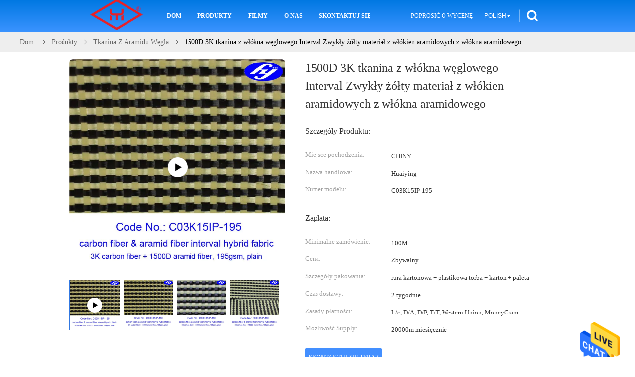

--- FILE ---
content_type: text/html
request_url: https://polish.carbonaramidfabric.com/sale-10789716-1500d-3k-carbon-fiber-fabric-interval-plain-yellow-kevlar-aramid-fiber-fabric.html
body_size: 35839
content:

<!DOCTYPE html>
<html lang="pl">
<head>
	<meta charset="utf-8">
	<meta http-equiv="X-UA-Compatible" content="IE=edge">
	<meta name="viewport" content="width=device-width, initial-scale=1.0">
    <title>1500D 3K tkanina z włókna węglowego Interval Zwykły żółty materiał z włókien aramidowych z włókna aramidowego</title>
	    <meta name="keywords" content="tkanina hybrydowa z aramidu węglowego, tkanina z kevlaru węglowego, tkanina z włókna aramidowego z kevlaru 1500D, Tkanina z aramidu węgla" />
            <meta name="description" content="wysoka jakość 1500D 3K tkanina z włókna węglowego Interval Zwykły żółty materiał z włókien aramidowych z włókna aramidowego z Chin, Wiodący rynek produktów w Chinach tkanina hybrydowa z aramidu węglowego Produkt, ze ścisłą kontrolą jakości tkanina z kevlaru węglowego fabryki, wytwarzanie wysokiej jakości tkanina z włókna aramidowego z kevlaru 1500D produkty." />
    			<link type='text/css' rel='stylesheet' href='/??/images/global.css,/photo/carbonaramidfabric/sitetpl/style/common.css?ver=1762935391' media='all'>
			  <script type='text/javascript' src='/js/jquery.js'></script><meta property="og:title" content="1500D 3K tkanina z włókna węglowego Interval Zwykły żółty materiał z włókien aramidowych z włókna aramidowego" />
<meta property="og:description" content="wysoka jakość 1500D 3K tkanina z włókna węglowego Interval Zwykły żółty materiał z włókien aramidowych z włókna aramidowego z Chin, Wiodący rynek produktów w Chinach tkanina hybrydowa z aramidu węglowego Produkt, ze ścisłą kontrolą jakości tkanina z kevlaru węglowego fabryki, wytwarzanie wysokiej jakości tkanina z włókna aramidowego z kevlaru 1500D produkty." />
<meta property="og:type" content="product" />
<meta property="og:availability" content="instock" />
<meta property="og:site_name" content="HY Networks (Shanghai) Co., Ltd." />
<meta property="og:url" content="https://polish.carbonaramidfabric.com/sale-10789716-1500d-3k-carbon-fiber-fabric-interval-plain-yellow-kevlar-aramid-fiber-fabric.html" />
<meta property="og:image" content="https://polish.carbonaramidfabric.com/photo/ps32046337-1500d_3k_carbon_fiber_fabric_interval_plain_yellow_kevlar_aramid_fiber_fabric.jpg" />
<link rel="canonical" href="https://polish.carbonaramidfabric.com/sale-10789716-1500d-3k-carbon-fiber-fabric-interval-plain-yellow-kevlar-aramid-fiber-fabric.html" />
<link rel="alternate" href="https://m.polish.carbonaramidfabric.com/sale-10789716-1500d-3k-carbon-fiber-fabric-interval-plain-yellow-kevlar-aramid-fiber-fabric.html" media="only screen and (max-width: 640px)" />
<style type="text/css">
/*<![CDATA[*/
.consent__cookie {position: fixed;top: 0;left: 0;width: 100%;height: 0%;z-index: 100000;}.consent__cookie_bg {position: fixed;top: 0;left: 0;width: 100%;height: 100%;background: #000;opacity: .6;display: none }.consent__cookie_rel {position: fixed;bottom:0;left: 0;width: 100%;background: #fff;display: -webkit-box;display: -ms-flexbox;display: flex;flex-wrap: wrap;padding: 24px 80px;-webkit-box-sizing: border-box;box-sizing: border-box;-webkit-box-pack: justify;-ms-flex-pack: justify;justify-content: space-between;-webkit-transition: all ease-in-out .3s;transition: all ease-in-out .3s }.consent__close {position: absolute;top: 20px;right: 20px;cursor: pointer }.consent__close svg {fill: #777 }.consent__close:hover svg {fill: #000 }.consent__cookie_box {flex: 1;word-break: break-word;}.consent__warm {color: #777;font-size: 16px;margin-bottom: 12px;line-height: 19px }.consent__title {color: #333;font-size: 20px;font-weight: 600;margin-bottom: 12px;line-height: 23px }.consent__itxt {color: #333;font-size: 14px;margin-bottom: 12px;display: -webkit-box;display: -ms-flexbox;display: flex;-webkit-box-align: center;-ms-flex-align: center;align-items: center }.consent__itxt i {display: -webkit-inline-box;display: -ms-inline-flexbox;display: inline-flex;width: 28px;height: 28px;border-radius: 50%;background: #e0f9e9;margin-right: 8px;-webkit-box-align: center;-ms-flex-align: center;align-items: center;-webkit-box-pack: center;-ms-flex-pack: center;justify-content: center }.consent__itxt svg {fill: #3ca860 }.consent__txt {color: #a6a6a6;font-size: 14px;margin-bottom: 8px;line-height: 17px }.consent__btns {display: -webkit-box;display: -ms-flexbox;display: flex;-webkit-box-orient: vertical;-webkit-box-direction: normal;-ms-flex-direction: column;flex-direction: column;-webkit-box-pack: center;-ms-flex-pack: center;justify-content: center;flex-shrink: 0;}.consent__btn {width: 280px;height: 40px;line-height: 40px;text-align: center;background: #3ca860;color: #fff;border-radius: 4px;margin: 8px 0;-webkit-box-sizing: border-box;box-sizing: border-box;cursor: pointer;font-size:14px}.consent__btn:hover {background: #00823b }.consent__btn.empty {color: #3ca860;border: 1px solid #3ca860;background: #fff }.consent__btn.empty:hover {background: #3ca860;color: #fff }.open .consent__cookie_bg {display: block }.open .consent__cookie_rel {bottom: 0 }@media (max-width: 760px) {.consent__btns {width: 100%;align-items: center;}.consent__cookie_rel {padding: 20px 24px }}.consent__cookie.open {display: block;}.consent__cookie {display: none;}
/*]]>*/
</style>
<script type="text/javascript">
/*<![CDATA[*/
window.isvideotpl = 0;window.detailurl = '';
var isShowGuide=0;showGuideColor=0;var company_type = 0;var webim_domain = '';

var colorUrl = '';
var aisearch = 0;
var selfUrl = '';
window.playerReportUrl='/vod/view_count/report';
var query_string = ["Products","Detail"];
var g_tp = '';
var customtplcolor = 99607;
window.predomainsub = "";
/*]]>*/
</script>
</head>
<body>
<img src="/logo.gif" style="display:none" alt="logo"/>
    <div id="floatAd" style="z-index: 110000;position:absolute;right:30px;bottom:60px;height:79px;display: block;">
                                <a href="/webim/webim_tab.html" rel="nofollow" data-uid="44536" onclick= 'setwebimCookie(44536,10789716,0);' target="_blank">
            <img style="width: 80px;cursor: pointer;" alt='Wyślij wiadomość' src="/images/floatimage_chat.gif"/>
        </a>
                                </div>
<a style="display: none!important;" title="HY Networks (Shanghai) Co., Ltd." class="float-inquiry" href="/contactnow.html" onclick='setinquiryCookie("{\"showproduct\":1,\"pid\":\"10789716\",\"name\":\"1500D 3K tkanina z w\\u0142\\u00f3kna w\\u0119glowego Interval Zwyk\\u0142y \\u017c\\u00f3\\u0142ty materia\\u0142 z w\\u0142\\u00f3kien aramidowych z w\\u0142\\u00f3kna aramidowego\",\"source_url\":\"\\/sale-10789716-1500d-3k-carbon-fiber-fabric-interval-plain-yellow-kevlar-aramid-fiber-fabric.html\",\"picurl\":\"\\/photo\\/pd32046337-1500d_3k_carbon_fiber_fabric_interval_plain_yellow_kevlar_aramid_fiber_fabric.jpg\",\"propertyDetail\":[[\"Tkactwo\",\"zwyk\\u0142y - interwa\\u0142\"],[\"Kolor\",\"\\u017c\\u00f3\\u0142ty \\/ czarny\"],[\"surowiec\",\"Kevlar 1500D \\/ w\\u0119giel 3K\"],[\"Szeroko\\u015b\\u0107\",\"50 ~ 150 cm\"]],\"company_name\":null,\"picurl_c\":\"\\/photo\\/pc32046337-1500d_3k_carbon_fiber_fabric_interval_plain_yellow_kevlar_aramid_fiber_fabric.jpg\",\"price\":\"Zbywalny\",\"username\":\"Li\",\"viewTime\":\"Ostatnie logowanie : 5 godzin 01 minuty temu\",\"subject\":\"Ile za Tw\\u00f3j komputer 1500D 3K tkanina z w\\u0142\\u00f3kna w\\u0119glowego Interval Zwyk\\u0142y \\u017c\\u00f3\\u0142ty materia\\u0142 z w\\u0142\\u00f3kien aramidowych z w\\u0142\\u00f3kna aramidowego\",\"countrycode\":\"\"}");'></a>
<script>
var originProductInfo = '';
var originProductInfo = {"showproduct":1,"pid":"10789716","name":"1500D 3K tkanina z w\u0142\u00f3kna w\u0119glowego Interval Zwyk\u0142y \u017c\u00f3\u0142ty materia\u0142 z w\u0142\u00f3kien aramidowych z w\u0142\u00f3kna aramidowego","source_url":"\/sale-10789716-1500d-3k-carbon-fiber-fabric-interval-plain-yellow-kevlar-aramid-fiber-fabric.html","picurl":"\/photo\/pd32046337-1500d_3k_carbon_fiber_fabric_interval_plain_yellow_kevlar_aramid_fiber_fabric.jpg","propertyDetail":[["Tkactwo","zwyk\u0142y - interwa\u0142"],["Kolor","\u017c\u00f3\u0142ty \/ czarny"],["surowiec","Kevlar 1500D \/ w\u0119giel 3K"],["Szeroko\u015b\u0107","50 ~ 150 cm"]],"company_name":null,"picurl_c":"\/photo\/pc32046337-1500d_3k_carbon_fiber_fabric_interval_plain_yellow_kevlar_aramid_fiber_fabric.jpg","price":"Zbywalny","username":"Li","viewTime":"Ostatnie logowanie : 4 godzin 01 minuty temu","subject":"Prosz\u0119 o wi\u0119cej informacji na temat Twojego 1500D 3K tkanina z w\u0142\u00f3kna w\u0119glowego Interval Zwyk\u0142y \u017c\u00f3\u0142ty materia\u0142 z w\u0142\u00f3kien aramidowych z w\u0142\u00f3kna aramidowego","countrycode":""};
var save_url = "/contactsave.html";
var update_url = "/updateinquiry.html";
var productInfo = {};
var defaulProductInfo = {};
var myDate = new Date();
var curDate = myDate.getFullYear()+'-'+(parseInt(myDate.getMonth())+1)+'-'+myDate.getDate();
var message = '';
var default_pop = 1;
var leaveMessageDialog = document.getElementsByClassName('leave-message-dialog')[0]; // 获取弹层
var _$$ = function (dom) {
    return document.querySelectorAll(dom);
};
resInfo = originProductInfo;
resInfo['name'] = resInfo['name'] || '';
defaulProductInfo.pid = resInfo['pid'];
defaulProductInfo.productName = resInfo['name'] ?? '';
defaulProductInfo.productInfo = resInfo['propertyDetail'];
defaulProductInfo.productImg = resInfo['picurl_c'];
defaulProductInfo.subject = resInfo['subject'] ?? '';
defaulProductInfo.productImgAlt = resInfo['name'] ?? '';
var inquirypopup_tmp = 1;
var message = 'Drogi,'+'\r\n'+"Jestem zainteresowany"+' '+trim(resInfo['name'])+", czy możesz przesłać mi więcej szczegółów, takich jak typ, rozmiar, MOQ, materiał itp."+'\r\n'+"Dzięki!"+'\r\n'+"Czekam na Twoją odpowiedź.";
var message_1 = 'Drogi,'+'\r\n'+"Jestem zainteresowany"+' '+trim(resInfo['name'])+", czy możesz przesłać mi więcej szczegółów, takich jak typ, rozmiar, MOQ, materiał itp."+'\r\n'+"Dzięki!"+'\r\n'+"Czekam na Twoją odpowiedź.";
var message_2 = 'Cześć,'+'\r\n'+"Szukam"+' '+trim(resInfo['name'])+", proszę o przesłanie ceny, specyfikacji i zdjęcia."+'\r\n'+"Twoja szybka odpowiedź będzie bardzo mile widziana."+'\r\n'+"Zapraszam do kontaktu w celu uzyskania dalszych informacji."+'\r\n'+"Wielkie dzięki.";
var message_3 = 'Cześć,'+'\r\n'+trim(resInfo['name'])+' '+"spełnia moje oczekiwania."+'\r\n'+"Proszę podać najlepszą cenę i inne informacje o produkcie."+'\r\n'+"Zapraszam do kontaktu mailowego."+'\r\n'+"Wielkie dzięki.";

var message_4 = 'Drogi,'+'\r\n'+"Jaka jest cena FOB na Twoim"+' '+trim(resInfo['name'])+'?'+'\r\n'+"Jaka jest nazwa najbliższego portu?"+'\r\n'+"Proszę o odpowiedź jak najszybciej, byłoby lepiej, gdybyśmy udzielili dalszych informacji."+'\r\n'+"Pozdrowienia!";
var message_5 = 'Cześć,'+'\r\n'+"Jestem bardzo zainteresowany twoją"+' '+trim(resInfo['name'])+'.'+'\r\n'+"Proszę o przesłanie mi szczegółów produktu."+'\r\n'+"Czekam na Twoją szybką odpowiedź."+'\r\n'+"Zapraszam do kontaktu mailowego."+'\r\n'+"Pozdrowienia!";

var message_6 = 'Drogi,'+'\r\n'+"Podaj nam informacje o swoim"+' '+trim(resInfo['name'])+", takie jak rodzaj, rozmiar, materiał i oczywiście najlepsza cena."+'\r\n'+"Czekam na Twoją szybką odpowiedź."+'\r\n'+"Dziękuję Ci!";
var message_7 = 'Drogi,'+'\r\n'+"Czy możesz dostarczyć"+' '+trim(resInfo['name'])+" dla nas?"+'\r\n'+"Najpierw potrzebujemy cennika i niektórych szczegółów produktu."+'\r\n'+"Mam nadzieję, że otrzymam odpowiedź jak najszybciej i czekam na współpracę."+'\r\n'+"Dziękuję Ci bardzo.";
var message_8 = 'cześć,'+'\r\n'+"Szukam"+' '+trim(resInfo['name'])+", proszę o bardziej szczegółowe informacje o produkcie."+'\r\n'+"Czekam na odpowiedź."+'\r\n'+"Dziękuję Ci!";
var message_9 = 'Cześć,'+'\r\n'+"Twój"+' '+trim(resInfo['name'])+" bardzo dobrze spełnia moje wymagania."+'\r\n'+"Proszę o przesłanie ceny, specyfikacji i podobnego modelu będzie OK."+'\r\n'+"Zapraszam do rozmowy ze mną."+'\r\n'+"Dzięki!";
var message_10 = 'Drogi,'+'\r\n'+"Chcę dowiedzieć się więcej o szczegółach i wycenie"+' '+trim(resInfo['name'])+'.'+'\r\n'+"Nie wahaj się ze mną skontaktować."+'\r\n'+"Pozdrowienia!";

var r = getRandom(1,10);

defaulProductInfo.message = eval("message_"+r);
    defaulProductInfo.message = eval("message_"+r);
        var mytAjax = {

    post: function(url, data, fn) {
        var xhr = new XMLHttpRequest();
        xhr.open("POST", url, true);
        xhr.setRequestHeader("Content-Type", "application/x-www-form-urlencoded;charset=UTF-8");
        xhr.setRequestHeader("X-Requested-With", "XMLHttpRequest");
        xhr.setRequestHeader('Content-Type','text/plain;charset=UTF-8');
        xhr.onreadystatechange = function() {
            if(xhr.readyState == 4 && (xhr.status == 200 || xhr.status == 304)) {
                fn.call(this, xhr.responseText);
            }
        };
        xhr.send(data);
    },

    postform: function(url, data, fn) {
        var xhr = new XMLHttpRequest();
        xhr.open("POST", url, true);
        xhr.setRequestHeader("X-Requested-With", "XMLHttpRequest");
        xhr.onreadystatechange = function() {
            if(xhr.readyState == 4 && (xhr.status == 200 || xhr.status == 304)) {
                fn.call(this, xhr.responseText);
            }
        };
        xhr.send(data);
    }
};
/*window.onload = function(){
    leaveMessageDialog = document.getElementsByClassName('leave-message-dialog')[0];
    if (window.localStorage.recordDialogStatus=='undefined' || (window.localStorage.recordDialogStatus!='undefined' && window.localStorage.recordDialogStatus != curDate)) {
        setTimeout(function(){
            if(parseInt(inquirypopup_tmp%10) == 1){
                creatDialog(defaulProductInfo, 1);
            }
        }, 6000);
    }
};*/
function trim(str)
{
    str = str.replace(/(^\s*)/g,"");
    return str.replace(/(\s*$)/g,"");
};
function getRandom(m,n){
    var num = Math.floor(Math.random()*(m - n) + n);
    return num;
};
function strBtn(param) {

    var starattextarea = document.getElementById("textareamessage").value.length;
    var email = document.getElementById("startEmail").value;

    var default_tip = document.querySelectorAll(".watermark_container").length;
    if (20 < starattextarea && starattextarea < 3000) {
        if(default_tip>0){
            document.getElementById("textareamessage1").parentNode.parentNode.nextElementSibling.style.display = "none";
        }else{
            document.getElementById("textareamessage1").parentNode.nextElementSibling.style.display = "none";
        }

    } else {
        if(default_tip>0){
            document.getElementById("textareamessage1").parentNode.parentNode.nextElementSibling.style.display = "block";
        }else{
            document.getElementById("textareamessage1").parentNode.nextElementSibling.style.display = "block";
        }

        return;
    }

    // var re = /^([a-zA-Z0-9_-])+@([a-zA-Z0-9_-])+\.([a-zA-Z0-9_-])+/i;/*邮箱不区分大小写*/
    var re = /^[a-zA-Z0-9][\w-]*(\.?[\w-]+)*@[a-zA-Z0-9-]+(\.[a-zA-Z0-9]+)+$/i;
    if (!re.test(email)) {
        document.getElementById("startEmail").nextElementSibling.style.display = "block";
        return;
    } else {
        document.getElementById("startEmail").nextElementSibling.style.display = "none";
    }

    var subject = document.getElementById("pop_subject").value;
    var pid = document.getElementById("pop_pid").value;
    var message = document.getElementById("textareamessage").value;
    var sender_email = document.getElementById("startEmail").value;
    var tel = '';
    if (document.getElementById("tel0") != undefined && document.getElementById("tel0") != '')
        tel = document.getElementById("tel0").value;
    var form_serialize = '&tel='+tel;

    form_serialize = form_serialize.replace(/\+/g, "%2B");
    mytAjax.post(save_url,"pid="+pid+"&subject="+subject+"&email="+sender_email+"&message="+(message)+form_serialize,function(res){
        var mes = JSON.parse(res);
        if(mes.status == 200){
            var iid = mes.iid;
            document.getElementById("pop_iid").value = iid;
            document.getElementById("pop_uuid").value = mes.uuid;

            if(typeof gtag_report_conversion === "function"){
                gtag_report_conversion();//执行统计js代码
            }
            if(typeof fbq === "function"){
                fbq('track','Purchase');//执行统计js代码
            }
        }
    });
    for (var index = 0; index < document.querySelectorAll(".dialog-content-pql").length; index++) {
        document.querySelectorAll(".dialog-content-pql")[index].style.display = "none";
    };
    $('#idphonepql').val(tel);
    document.getElementById("dialog-content-pql-id").style.display = "block";
    ;
};
function twoBtnOk(param) {

    var selectgender = document.getElementById("Mr").innerHTML;
    var iid = document.getElementById("pop_iid").value;
    var sendername = document.getElementById("idnamepql").value;
    var senderphone = document.getElementById("idphonepql").value;
    var sendercname = document.getElementById("idcompanypql").value;
    var uuid = document.getElementById("pop_uuid").value;
    var gender = 2;
    if(selectgender == 'Mr.') gender = 0;
    if(selectgender == 'Mrs.') gender = 1;
    var pid = document.getElementById("pop_pid").value;
    var form_serialize = '';

        form_serialize = form_serialize.replace(/\+/g, "%2B");

    mytAjax.post(update_url,"iid="+iid+"&gender="+gender+"&uuid="+uuid+"&name="+(sendername)+"&tel="+(senderphone)+"&company="+(sendercname)+form_serialize,function(res){});

    for (var index = 0; index < document.querySelectorAll(".dialog-content-pql").length; index++) {
        document.querySelectorAll(".dialog-content-pql")[index].style.display = "none";
    };
    document.getElementById("dialog-content-pql-ok").style.display = "block";

};
function toCheckMust(name) {
    $('#'+name+'error').hide();
}
function handClidk(param) {
    var starattextarea = document.getElementById("textareamessage1").value.length;
    var email = document.getElementById("startEmail1").value;
    var default_tip = document.querySelectorAll(".watermark_container").length;
    if (20 < starattextarea && starattextarea < 3000) {
        if(default_tip>0){
            document.getElementById("textareamessage1").parentNode.parentNode.nextElementSibling.style.display = "none";
        }else{
            document.getElementById("textareamessage1").parentNode.nextElementSibling.style.display = "none";
        }

    } else {
        if(default_tip>0){
            document.getElementById("textareamessage1").parentNode.parentNode.nextElementSibling.style.display = "block";
        }else{
            document.getElementById("textareamessage1").parentNode.nextElementSibling.style.display = "block";
        }

        return;
    }

    // var re = /^([a-zA-Z0-9_-])+@([a-zA-Z0-9_-])+\.([a-zA-Z0-9_-])+/i;
    var re = /^[a-zA-Z0-9][\w-]*(\.?[\w-]+)*@[a-zA-Z0-9-]+(\.[a-zA-Z0-9]+)+$/i;
    if (!re.test(email)) {
        document.getElementById("startEmail1").nextElementSibling.style.display = "block";
        return;
    } else {
        document.getElementById("startEmail1").nextElementSibling.style.display = "none";
    }

    var subject = document.getElementById("pop_subject").value;
    var pid = document.getElementById("pop_pid").value;
    var message = document.getElementById("textareamessage1").value;
    var sender_email = document.getElementById("startEmail1").value;
    var form_serialize = tel = '';
    if (document.getElementById("tel1") != undefined && document.getElementById("tel1") != '')
        tel = document.getElementById("tel1").value;
        mytAjax.post(save_url,"email="+sender_email+"&tel="+tel+"&pid="+pid+"&message="+message+"&subject="+subject+form_serialize,function(res){

        var mes = JSON.parse(res);
        if(mes.status == 200){
            var iid = mes.iid;
            document.getElementById("pop_iid").value = iid;
            document.getElementById("pop_uuid").value = mes.uuid;
            if(typeof gtag_report_conversion === "function"){
                gtag_report_conversion();//执行统计js代码
            }
        }

    });
    for (var index = 0; index < document.querySelectorAll(".dialog-content-pql").length; index++) {
        document.querySelectorAll(".dialog-content-pql")[index].style.display = "none";
    };
    $('#idphonepql').val(tel);
    document.getElementById("dialog-content-pql-id").style.display = "block";

};
window.addEventListener('load', function () {
    $('.checkbox-wrap label').each(function(){
        if($(this).find('input').prop('checked')){
            $(this).addClass('on')
        }else {
            $(this).removeClass('on')
        }
    })
    $(document).on('click', '.checkbox-wrap label' , function(ev){
        if (ev.target.tagName.toUpperCase() != 'INPUT') {
            $(this).toggleClass('on')
        }
    })
})

function hand_video(pdata) {
    data = JSON.parse(pdata);
    productInfo.productName = data.productName;
    productInfo.productInfo = data.productInfo;
    productInfo.productImg = data.productImg;
    productInfo.subject = data.subject;

    var message = 'Drogi,'+'\r\n'+"Jestem zainteresowany"+' '+trim(data.productName)+", czy mógłbyś przesłać mi więcej informacji, takich jak rodzaj, rozmiar, ilość, materiał itp."+'\r\n'+"Dzięki!"+'\r\n'+"Czekam na Twoją odpowiedź.";

    var message = 'Drogi,'+'\r\n'+"Jestem zainteresowany"+' '+trim(data.productName)+", czy możesz przesłać mi więcej szczegółów, takich jak typ, rozmiar, MOQ, materiał itp."+'\r\n'+"Dzięki!"+'\r\n'+"Czekam na Twoją odpowiedź.";
    var message_1 = 'Drogi,'+'\r\n'+"Jestem zainteresowany"+' '+trim(data.productName)+", czy możesz przesłać mi więcej szczegółów, takich jak typ, rozmiar, MOQ, materiał itp."+'\r\n'+"Dzięki!"+'\r\n'+"Czekam na Twoją odpowiedź.";
    var message_2 = 'Cześć,'+'\r\n'+"Szukam"+' '+trim(data.productName)+", proszę o przesłanie ceny, specyfikacji i zdjęcia."+'\r\n'+"Twoja szybka odpowiedź będzie bardzo mile widziana."+'\r\n'+"Zapraszam do kontaktu w celu uzyskania dalszych informacji."+'\r\n'+"Wielkie dzięki.";
    var message_3 = 'Cześć,'+'\r\n'+trim(data.productName)+' '+"spełnia moje oczekiwania."+'\r\n'+"Proszę podać najlepszą cenę i inne informacje o produkcie."+'\r\n'+"Zapraszam do kontaktu mailowego."+'\r\n'+"Wielkie dzięki.";

    var message_4 = 'Drogi,'+'\r\n'+"Jaka jest cena FOB na Twoim"+' '+trim(data.productName)+'?'+'\r\n'+"Jaka jest nazwa najbliższego portu?"+'\r\n'+"Proszę o odpowiedź jak najszybciej, byłoby lepiej, gdybyśmy udzielili dalszych informacji."+'\r\n'+"Pozdrowienia!";
    var message_5 = 'Cześć,'+'\r\n'+"Jestem bardzo zainteresowany twoją"+' '+trim(data.productName)+'.'+'\r\n'+"Proszę o przesłanie mi szczegółów produktu."+'\r\n'+"Czekam na Twoją szybką odpowiedź."+'\r\n'+"Zapraszam do kontaktu mailowego."+'\r\n'+"Pozdrowienia!";

    var message_6 = 'Drogi,'+'\r\n'+"Podaj nam informacje o swoim"+' '+trim(data.productName)+", takie jak rodzaj, rozmiar, materiał i oczywiście najlepsza cena."+'\r\n'+"Czekam na Twoją szybką odpowiedź."+'\r\n'+"Dziękuję Ci!";
    var message_7 = 'Drogi,'+'\r\n'+"Czy możesz dostarczyć"+' '+trim(data.productName)+" dla nas?"+'\r\n'+"Najpierw potrzebujemy cennika i niektórych szczegółów produktu."+'\r\n'+"Mam nadzieję, że otrzymam odpowiedź jak najszybciej i czekam na współpracę."+'\r\n'+"Dziękuję Ci bardzo.";
    var message_8 = 'cześć,'+'\r\n'+"Szukam"+' '+trim(data.productName)+", proszę o bardziej szczegółowe informacje o produkcie."+'\r\n'+"Czekam na odpowiedź."+'\r\n'+"Dziękuję Ci!";
    var message_9 = 'Cześć,'+'\r\n'+"Twój"+' '+trim(data.productName)+" bardzo dobrze spełnia moje wymagania."+'\r\n'+"Proszę o przesłanie ceny, specyfikacji i podobnego modelu będzie OK."+'\r\n'+"Zapraszam do rozmowy ze mną."+'\r\n'+"Dzięki!";
    var message_10 = 'Drogi,'+'\r\n'+"Chcę dowiedzieć się więcej o szczegółach i wycenie"+' '+trim(data.productName)+'.'+'\r\n'+"Nie wahaj się ze mną skontaktować."+'\r\n'+"Pozdrowienia!";

    var r = getRandom(1,10);

    productInfo.message = eval("message_"+r);
            if(parseInt(inquirypopup_tmp/10) == 1){
        productInfo.message = "";
    }
    productInfo.pid = data.pid;
    creatDialog(productInfo, 2);
};

function handDialog(pdata) {
    data = JSON.parse(pdata);
    productInfo.productName = data.productName;
    productInfo.productInfo = data.productInfo;
    productInfo.productImg = data.productImg;
    productInfo.subject = data.subject;

    var message = 'Drogi,'+'\r\n'+"Jestem zainteresowany"+' '+trim(data.productName)+", czy mógłbyś przesłać mi więcej informacji, takich jak rodzaj, rozmiar, ilość, materiał itp."+'\r\n'+"Dzięki!"+'\r\n'+"Czekam na Twoją odpowiedź.";

    var message = 'Drogi,'+'\r\n'+"Jestem zainteresowany"+' '+trim(data.productName)+", czy możesz przesłać mi więcej szczegółów, takich jak typ, rozmiar, MOQ, materiał itp."+'\r\n'+"Dzięki!"+'\r\n'+"Czekam na Twoją odpowiedź.";
    var message_1 = 'Drogi,'+'\r\n'+"Jestem zainteresowany"+' '+trim(data.productName)+", czy możesz przesłać mi więcej szczegółów, takich jak typ, rozmiar, MOQ, materiał itp."+'\r\n'+"Dzięki!"+'\r\n'+"Czekam na Twoją odpowiedź.";
    var message_2 = 'Cześć,'+'\r\n'+"Szukam"+' '+trim(data.productName)+", proszę o przesłanie ceny, specyfikacji i zdjęcia."+'\r\n'+"Twoja szybka odpowiedź będzie bardzo mile widziana."+'\r\n'+"Zapraszam do kontaktu w celu uzyskania dalszych informacji."+'\r\n'+"Wielkie dzięki.";
    var message_3 = 'Cześć,'+'\r\n'+trim(data.productName)+' '+"spełnia moje oczekiwania."+'\r\n'+"Proszę podać najlepszą cenę i inne informacje o produkcie."+'\r\n'+"Zapraszam do kontaktu mailowego."+'\r\n'+"Wielkie dzięki.";

    var message_4 = 'Drogi,'+'\r\n'+"Jaka jest cena FOB na Twoim"+' '+trim(data.productName)+'?'+'\r\n'+"Jaka jest nazwa najbliższego portu?"+'\r\n'+"Proszę o odpowiedź jak najszybciej, byłoby lepiej, gdybyśmy udzielili dalszych informacji."+'\r\n'+"Pozdrowienia!";
    var message_5 = 'Cześć,'+'\r\n'+"Jestem bardzo zainteresowany twoją"+' '+trim(data.productName)+'.'+'\r\n'+"Proszę o przesłanie mi szczegółów produktu."+'\r\n'+"Czekam na Twoją szybką odpowiedź."+'\r\n'+"Zapraszam do kontaktu mailowego."+'\r\n'+"Pozdrowienia!";

    var message_6 = 'Drogi,'+'\r\n'+"Podaj nam informacje o swoim"+' '+trim(data.productName)+", takie jak rodzaj, rozmiar, materiał i oczywiście najlepsza cena."+'\r\n'+"Czekam na Twoją szybką odpowiedź."+'\r\n'+"Dziękuję Ci!";
    var message_7 = 'Drogi,'+'\r\n'+"Czy możesz dostarczyć"+' '+trim(data.productName)+" dla nas?"+'\r\n'+"Najpierw potrzebujemy cennika i niektórych szczegółów produktu."+'\r\n'+"Mam nadzieję, że otrzymam odpowiedź jak najszybciej i czekam na współpracę."+'\r\n'+"Dziękuję Ci bardzo.";
    var message_8 = 'cześć,'+'\r\n'+"Szukam"+' '+trim(data.productName)+", proszę o bardziej szczegółowe informacje o produkcie."+'\r\n'+"Czekam na odpowiedź."+'\r\n'+"Dziękuję Ci!";
    var message_9 = 'Cześć,'+'\r\n'+"Twój"+' '+trim(data.productName)+" bardzo dobrze spełnia moje wymagania."+'\r\n'+"Proszę o przesłanie ceny, specyfikacji i podobnego modelu będzie OK."+'\r\n'+"Zapraszam do rozmowy ze mną."+'\r\n'+"Dzięki!";
    var message_10 = 'Drogi,'+'\r\n'+"Chcę dowiedzieć się więcej o szczegółach i wycenie"+' '+trim(data.productName)+'.'+'\r\n'+"Nie wahaj się ze mną skontaktować."+'\r\n'+"Pozdrowienia!";

    var r = getRandom(1,10);
    productInfo.message = eval("message_"+r);
            if(parseInt(inquirypopup_tmp/10) == 1){
        productInfo.message = "";
    }
    productInfo.pid = data.pid;
    creatDialog(productInfo, 2);
};

function closepql(param) {

    leaveMessageDialog.style.display = 'none';
};

function closepql2(param) {

    for (var index = 0; index < document.querySelectorAll(".dialog-content-pql").length; index++) {
        document.querySelectorAll(".dialog-content-pql")[index].style.display = "none";
    };
    document.getElementById("dialog-content-pql-ok").style.display = "block";
};

function decodeHtmlEntities(str) {
    var tempElement = document.createElement('div');
    tempElement.innerHTML = str;
    return tempElement.textContent || tempElement.innerText || '';
}

function initProduct(productInfo,type){

    productInfo.productName = decodeHtmlEntities(productInfo.productName);
    productInfo.message = decodeHtmlEntities(productInfo.message);

    leaveMessageDialog = document.getElementsByClassName('leave-message-dialog')[0];
    leaveMessageDialog.style.display = "block";
    if(type == 3){
        var popinquiryemail = document.getElementById("popinquiryemail").value;
        _$$("#startEmail1")[0].value = popinquiryemail;
    }else{
        _$$("#startEmail1")[0].value = "";
    }
    _$$("#startEmail")[0].value = "";
    _$$("#idnamepql")[0].value = "";
    _$$("#idphonepql")[0].value = "";
    _$$("#idcompanypql")[0].value = "";

    _$$("#pop_pid")[0].value = productInfo.pid;
    _$$("#pop_subject")[0].value = productInfo.subject;
    
    if(parseInt(inquirypopup_tmp/10) == 1){
        productInfo.message = "";
    }

    _$$("#textareamessage1")[0].value = productInfo.message;
    _$$("#textareamessage")[0].value = productInfo.message;

    _$$("#dialog-content-pql-id .titlep")[0].innerHTML = productInfo.productName;
    _$$("#dialog-content-pql-id img")[0].setAttribute("src", productInfo.productImg);
    _$$("#dialog-content-pql-id img")[0].setAttribute("alt", productInfo.productImgAlt);

    _$$("#dialog-content-pql-id-hand img")[0].setAttribute("src", productInfo.productImg);
    _$$("#dialog-content-pql-id-hand img")[0].setAttribute("alt", productInfo.productImgAlt);
    _$$("#dialog-content-pql-id-hand .titlep")[0].innerHTML = productInfo.productName;

    if (productInfo.productInfo.length > 0) {
        var ul2, ul;
        ul = document.createElement("ul");
        for (var index = 0; index < productInfo.productInfo.length; index++) {
            var el = productInfo.productInfo[index];
            var li = document.createElement("li");
            var span1 = document.createElement("span");
            span1.innerHTML = el[0] + ":";
            var span2 = document.createElement("span");
            span2.innerHTML = el[1];
            li.appendChild(span1);
            li.appendChild(span2);
            ul.appendChild(li);

        }
        ul2 = ul.cloneNode(true);
        if (type === 1) {
            _$$("#dialog-content-pql-id .left")[0].replaceChild(ul, _$$("#dialog-content-pql-id .left ul")[0]);
        } else {
            _$$("#dialog-content-pql-id-hand .left")[0].replaceChild(ul2, _$$("#dialog-content-pql-id-hand .left ul")[0]);
            _$$("#dialog-content-pql-id .left")[0].replaceChild(ul, _$$("#dialog-content-pql-id .left ul")[0]);
        }
    };
    for (var index = 0; index < _$$("#dialog-content-pql-id .right ul li").length; index++) {
        _$$("#dialog-content-pql-id .right ul li")[index].addEventListener("click", function (params) {
            _$$("#dialog-content-pql-id .right #Mr")[0].innerHTML = this.innerHTML
        }, false)

    };

};
function closeInquiryCreateDialog() {
    document.getElementById("xuanpan_dialog_box_pql").style.display = "none";
};
function showInquiryCreateDialog() {
    document.getElementById("xuanpan_dialog_box_pql").style.display = "block";
};
function submitPopInquiry(){
    var message = document.getElementById("inquiry_message").value;
    var email = document.getElementById("inquiry_email").value;
    var subject = defaulProductInfo.subject;
    var pid = defaulProductInfo.pid;
    if (email === undefined) {
        showInquiryCreateDialog();
        document.getElementById("inquiry_email").style.border = "1px solid red";
        return false;
    };
    if (message === undefined) {
        showInquiryCreateDialog();
        document.getElementById("inquiry_message").style.border = "1px solid red";
        return false;
    };
    if (email.search(/^\w+((-\w+)|(\.\w+))*\@[A-Za-z0-9]+((\.|-)[A-Za-z0-9]+)*\.[A-Za-z0-9]+$/) == -1) {
        document.getElementById("inquiry_email").style.border= "1px solid red";
        showInquiryCreateDialog();
        return false;
    } else {
        document.getElementById("inquiry_email").style.border= "";
    };
    if (message.length < 20 || message.length >3000) {
        showInquiryCreateDialog();
        document.getElementById("inquiry_message").style.border = "1px solid red";
        return false;
    } else {
        document.getElementById("inquiry_message").style.border = "";
    };
    var tel = '';
    if (document.getElementById("tel") != undefined && document.getElementById("tel") != '')
        tel = document.getElementById("tel").value;

    mytAjax.post(save_url,"pid="+pid+"&subject="+subject+"&email="+email+"&message="+(message)+'&tel='+tel,function(res){
        var mes = JSON.parse(res);
        if(mes.status == 200){
            var iid = mes.iid;
            document.getElementById("pop_iid").value = iid;
            document.getElementById("pop_uuid").value = mes.uuid;

        }
    });
    initProduct(defaulProductInfo);
    for (var index = 0; index < document.querySelectorAll(".dialog-content-pql").length; index++) {
        document.querySelectorAll(".dialog-content-pql")[index].style.display = "none";
    };
    $('#idphonepql').val(tel);
    document.getElementById("dialog-content-pql-id").style.display = "block";

};

//带附件上传
function submitPopInquiryfile(email_id,message_id,check_sort,name_id,phone_id,company_id,attachments){

    if(typeof(check_sort) == 'undefined'){
        check_sort = 0;
    }
    var message = document.getElementById(message_id).value;
    var email = document.getElementById(email_id).value;
    var attachments = document.getElementById(attachments).value;
    if(typeof(name_id) !== 'undefined' && name_id != ""){
        var name  = document.getElementById(name_id).value;
    }
    if(typeof(phone_id) !== 'undefined' && phone_id != ""){
        var phone = document.getElementById(phone_id).value;
    }
    if(typeof(company_id) !== 'undefined' && company_id != ""){
        var company = document.getElementById(company_id).value;
    }
    var subject = defaulProductInfo.subject;
    var pid = defaulProductInfo.pid;

    if(check_sort == 0){
        if (email === undefined) {
            showInquiryCreateDialog();
            document.getElementById(email_id).style.border = "1px solid red";
            return false;
        };
        if (message === undefined) {
            showInquiryCreateDialog();
            document.getElementById(message_id).style.border = "1px solid red";
            return false;
        };

        if (email.search(/^\w+((-\w+)|(\.\w+))*\@[A-Za-z0-9]+((\.|-)[A-Za-z0-9]+)*\.[A-Za-z0-9]+$/) == -1) {
            document.getElementById(email_id).style.border= "1px solid red";
            showInquiryCreateDialog();
            return false;
        } else {
            document.getElementById(email_id).style.border= "";
        };
        if (message.length < 20 || message.length >3000) {
            showInquiryCreateDialog();
            document.getElementById(message_id).style.border = "1px solid red";
            return false;
        } else {
            document.getElementById(message_id).style.border = "";
        };
    }else{

        if (message === undefined) {
            showInquiryCreateDialog();
            document.getElementById(message_id).style.border = "1px solid red";
            return false;
        };

        if (email === undefined) {
            showInquiryCreateDialog();
            document.getElementById(email_id).style.border = "1px solid red";
            return false;
        };

        if (message.length < 20 || message.length >3000) {
            showInquiryCreateDialog();
            document.getElementById(message_id).style.border = "1px solid red";
            return false;
        } else {
            document.getElementById(message_id).style.border = "";
        };

        if (email.search(/^\w+((-\w+)|(\.\w+))*\@[A-Za-z0-9]+((\.|-)[A-Za-z0-9]+)*\.[A-Za-z0-9]+$/) == -1) {
            document.getElementById(email_id).style.border= "1px solid red";
            showInquiryCreateDialog();
            return false;
        } else {
            document.getElementById(email_id).style.border= "";
        };

    };

    mytAjax.post(save_url,"pid="+pid+"&subject="+subject+"&email="+email+"&message="+message+"&company="+company+"&attachments="+attachments,function(res){
        var mes = JSON.parse(res);
        if(mes.status == 200){
            var iid = mes.iid;
            document.getElementById("pop_iid").value = iid;
            document.getElementById("pop_uuid").value = mes.uuid;

            if(typeof gtag_report_conversion === "function"){
                gtag_report_conversion();//执行统计js代码
            }
            if(typeof fbq === "function"){
                fbq('track','Purchase');//执行统计js代码
            }
        }
    });
    initProduct(defaulProductInfo);

    if(name !== undefined && name != ""){
        _$$("#idnamepql")[0].value = name;
    }

    if(phone !== undefined && phone != ""){
        _$$("#idphonepql")[0].value = phone;
    }

    if(company !== undefined && company != ""){
        _$$("#idcompanypql")[0].value = company;
    }

    for (var index = 0; index < document.querySelectorAll(".dialog-content-pql").length; index++) {
        document.querySelectorAll(".dialog-content-pql")[index].style.display = "none";
    };
    document.getElementById("dialog-content-pql-id").style.display = "block";

};
function submitPopInquiryByParam(email_id,message_id,check_sort,name_id,phone_id,company_id){

    if(typeof(check_sort) == 'undefined'){
        check_sort = 0;
    }

    var senderphone = '';
    var message = document.getElementById(message_id).value;
    var email = document.getElementById(email_id).value;
    if(typeof(name_id) !== 'undefined' && name_id != ""){
        var name  = document.getElementById(name_id).value;
    }
    if(typeof(phone_id) !== 'undefined' && phone_id != ""){
        var phone = document.getElementById(phone_id).value;
        senderphone = phone;
    }
    if(typeof(company_id) !== 'undefined' && company_id != ""){
        var company = document.getElementById(company_id).value;
    }
    var subject = defaulProductInfo.subject;
    var pid = defaulProductInfo.pid;

    if(check_sort == 0){
        if (email === undefined) {
            showInquiryCreateDialog();
            document.getElementById(email_id).style.border = "1px solid red";
            return false;
        };
        if (message === undefined) {
            showInquiryCreateDialog();
            document.getElementById(message_id).style.border = "1px solid red";
            return false;
        };

        if (email.search(/^\w+((-\w+)|(\.\w+))*\@[A-Za-z0-9]+((\.|-)[A-Za-z0-9]+)*\.[A-Za-z0-9]+$/) == -1) {
            document.getElementById(email_id).style.border= "1px solid red";
            showInquiryCreateDialog();
            return false;
        } else {
            document.getElementById(email_id).style.border= "";
        };
        if (message.length < 20 || message.length >3000) {
            showInquiryCreateDialog();
            document.getElementById(message_id).style.border = "1px solid red";
            return false;
        } else {
            document.getElementById(message_id).style.border = "";
        };
    }else{

        if (message === undefined) {
            showInquiryCreateDialog();
            document.getElementById(message_id).style.border = "1px solid red";
            return false;
        };

        if (email === undefined) {
            showInquiryCreateDialog();
            document.getElementById(email_id).style.border = "1px solid red";
            return false;
        };

        if (message.length < 20 || message.length >3000) {
            showInquiryCreateDialog();
            document.getElementById(message_id).style.border = "1px solid red";
            return false;
        } else {
            document.getElementById(message_id).style.border = "";
        };

        if (email.search(/^\w+((-\w+)|(\.\w+))*\@[A-Za-z0-9]+((\.|-)[A-Za-z0-9]+)*\.[A-Za-z0-9]+$/) == -1) {
            document.getElementById(email_id).style.border= "1px solid red";
            showInquiryCreateDialog();
            return false;
        } else {
            document.getElementById(email_id).style.border= "";
        };

    };

    var productsku = "";
    if($("#product_sku").length > 0){
        productsku = $("#product_sku").html();
    }

    mytAjax.post(save_url,"tel="+senderphone+"&pid="+pid+"&subject="+subject+"&email="+email+"&message="+message+"&messagesku="+encodeURI(productsku),function(res){
        var mes = JSON.parse(res);
        if(mes.status == 200){
            var iid = mes.iid;
            document.getElementById("pop_iid").value = iid;
            document.getElementById("pop_uuid").value = mes.uuid;

            if(typeof gtag_report_conversion === "function"){
                gtag_report_conversion();//执行统计js代码
            }
            if(typeof fbq === "function"){
                fbq('track','Purchase');//执行统计js代码
            }
        }
    });
    initProduct(defaulProductInfo);

    if(name !== undefined && name != ""){
        _$$("#idnamepql")[0].value = name;
    }

    if(phone !== undefined && phone != ""){
        _$$("#idphonepql")[0].value = phone;
    }

    if(company !== undefined && company != ""){
        _$$("#idcompanypql")[0].value = company;
    }

    for (var index = 0; index < document.querySelectorAll(".dialog-content-pql").length; index++) {
        document.querySelectorAll(".dialog-content-pql")[index].style.display = "none";

    };
    document.getElementById("dialog-content-pql-id").style.display = "block";

};

function creat_videoDialog(productInfo, type) {

    if(type == 1){
        if(default_pop != 1){
            return false;
        }
        window.localStorage.recordDialogStatus = curDate;
    }else{
        default_pop = 0;
    }
    initProduct(productInfo, type);
    if (type === 1) {
        // 自动弹出
        for (var index = 0; index < document.querySelectorAll(".dialog-content-pql").length; index++) {

            document.querySelectorAll(".dialog-content-pql")[index].style.display = "none";
        };
        document.getElementById("dialog-content-pql").style.display = "block";
    } else {
        // 手动弹出
        for (var index = 0; index < document.querySelectorAll(".dialog-content-pql").length; index++) {
            document.querySelectorAll(".dialog-content-pql")[index].style.display = "none";
        };
        document.getElementById("dialog-content-pql-id-hand").style.display = "block";
    }
}

function creatDialog(productInfo, type) {

    if(type == 1){
        if(default_pop != 1){
            return false;
        }
        window.localStorage.recordDialogStatus = curDate;
    }else{
        default_pop = 0;
    }
    initProduct(productInfo, type);
    if (type === 1) {
        // 自动弹出
        for (var index = 0; index < document.querySelectorAll(".dialog-content-pql").length; index++) {

            document.querySelectorAll(".dialog-content-pql")[index].style.display = "none";
        };
        document.getElementById("dialog-content-pql").style.display = "block";
    } else {
        // 手动弹出
        for (var index = 0; index < document.querySelectorAll(".dialog-content-pql").length; index++) {
            document.querySelectorAll(".dialog-content-pql")[index].style.display = "none";
        };
        document.getElementById("dialog-content-pql-id-hand").style.display = "block";
    }
}

//带邮箱信息打开询盘框 emailtype=1表示带入邮箱
function openDialog(emailtype){
    var type = 2;//不带入邮箱，手动弹出
    if(emailtype == 1){
        var popinquiryemail = document.getElementById("popinquiryemail").value;
        // var re = /^([a-zA-Z0-9_-])+@([a-zA-Z0-9_-])+\.([a-zA-Z0-9_-])+/i;
        var re = /^[a-zA-Z0-9][\w-]*(\.?[\w-]+)*@[a-zA-Z0-9-]+(\.[a-zA-Z0-9]+)+$/i;
        if (!re.test(popinquiryemail)) {
            //前端提示样式;
            showInquiryCreateDialog();
            document.getElementById("popinquiryemail").style.border = "1px solid red";
            return false;
        } else {
            //前端提示样式;
        }
        var type = 3;
    }
    creatDialog(defaulProductInfo,type);
}

//上传附件
function inquiryUploadFile(){
    var fileObj = document.querySelector("#fileId").files[0];
    //构建表单数据
    var formData = new FormData();
    var filesize = fileObj.size;
    if(filesize > 10485760 || filesize == 0) {
        document.getElementById("filetips").style.display = "block";
        return false;
    }else {
        document.getElementById("filetips").style.display = "none";
    }
    formData.append('popinquiryfile', fileObj);
    document.getElementById("quotefileform").reset();
    var save_url = "/inquiryuploadfile.html";
    mytAjax.postform(save_url,formData,function(res){
        var mes = JSON.parse(res);
        if(mes.status == 200){
            document.getElementById("uploader-file-info").innerHTML = document.getElementById("uploader-file-info").innerHTML + "<span class=op>"+mes.attfile.name+"<a class=delatt id=att"+mes.attfile.id+" onclick=delatt("+mes.attfile.id+");>Delete</a></span>";
            var nowattachs = document.getElementById("attachments").value;
            if( nowattachs !== ""){
                var attachs = JSON.parse(nowattachs);
                attachs[mes.attfile.id] = mes.attfile;
            }else{
                var attachs = {};
                attachs[mes.attfile.id] = mes.attfile;
            }
            document.getElementById("attachments").value = JSON.stringify(attachs);
        }
    });
}
//附件删除
function delatt(attid)
{
    var nowattachs = document.getElementById("attachments").value;
    if( nowattachs !== ""){
        var attachs = JSON.parse(nowattachs);
        if(attachs[attid] == ""){
            return false;
        }
        var formData = new FormData();
        var delfile = attachs[attid]['filename'];
        var save_url = "/inquirydelfile.html";
        if(delfile != "") {
            formData.append('delfile', delfile);
            mytAjax.postform(save_url, formData, function (res) {
                if(res !== "") {
                    var mes = JSON.parse(res);
                    if (mes.status == 200) {
                        delete attachs[attid];
                        document.getElementById("attachments").value = JSON.stringify(attachs);
                        var s = document.getElementById("att"+attid);
                        s.parentNode.remove();
                    }
                }
            });
        }
    }else{
        return false;
    }
}

</script>
<div class="leave-message-dialog" style="display: none">
<style>
    .leave-message-dialog .close:before, .leave-message-dialog .close:after{
        content:initial;
    }
</style>
<div class="dialog-content-pql" id="dialog-content-pql" style="display: none">
    <span class="close" onclick="closepql()"><img src="/images/close.png" alt="close"></span>
    <div class="title">
        <p class="firstp-pql">Zostaw wiadomość</p>
        <p class="lastp-pql">Oddzwonimy wkrótce!</p>
    </div>
    <div class="form">
        <div class="textarea">
            <textarea style='font-family: robot;'  name="" id="textareamessage" cols="30" rows="10" style="margin-bottom:14px;width:100%"
                placeholder="Podaj szczegóły swojego zapytania."></textarea>
        </div>
        <p class="error-pql"> <span class="icon-pql"><img src="/images/error.png" alt="HY Networks (Shanghai) Co., Ltd."></span> Twoja wiadomość musi mieć od 20 do 3000 znaków!</p>
        <input id="startEmail" type="text" placeholder="Wprowadź swój email" onkeydown="if(event.keyCode === 13){ strBtn();}">
        <p class="error-pql"><span class="icon-pql"><img src="/images/error.png" alt="HY Networks (Shanghai) Co., Ltd."></span> Proszę sprawdzić email! </p>
                <div class="operations">
            <div class='btn' id="submitStart" type="submit" onclick="strBtn()">Zatwierdź</div>
        </div>
            </div>
</div>
<div class="dialog-content-pql dialog-content-pql-id" id="dialog-content-pql-id" style="display:none">
        <span class="close" onclick="closepql2()"><svg t="1648434466530" class="icon" viewBox="0 0 1024 1024" version="1.1" xmlns="http://www.w3.org/2000/svg" p-id="2198" width="16" height="16"><path d="M576 512l277.333333 277.333333-64 64-277.333333-277.333333L234.666667 853.333333 170.666667 789.333333l277.333333-277.333333L170.666667 234.666667 234.666667 170.666667l277.333333 277.333333L789.333333 170.666667 853.333333 234.666667 576 512z" fill="#444444" p-id="2199"></path></svg></span>
    <div class="left">
        <div class="img"><img></div>
        <p class="titlep"></p>
        <ul> </ul>
    </div>
    <div class="right">
                <p class="title">Więcej informacji ułatwia lepszą komunikację.</p>
                <div style="position: relative;">
            <div class="mr"> <span id="Mr">Pan.</span>
                <ul>
                    <li>Pan.</li>
                    <li>Pani.</li>
                </ul>
            </div>
            <input style="text-indent: 80px;" type="text" id="idnamepql" placeholder="Wpisz swoje imię">
        </div>
        <input type="text"  id="idphonepql"  placeholder="Numer telefonu">
        <input type="text" id="idcompanypql"  placeholder="firma" onkeydown="if(event.keyCode === 13){ twoBtnOk();}">
                <div class="btn form_new" id="twoBtnOk" onclick="twoBtnOk()">dobrze</div>
    </div>
</div>

<div class="dialog-content-pql dialog-content-pql-ok" id="dialog-content-pql-ok" style="display:none">
        <span class="close" onclick="closepql()"><svg t="1648434466530" class="icon" viewBox="0 0 1024 1024" version="1.1" xmlns="http://www.w3.org/2000/svg" p-id="2198" width="16" height="16"><path d="M576 512l277.333333 277.333333-64 64-277.333333-277.333333L234.666667 853.333333 170.666667 789.333333l277.333333-277.333333L170.666667 234.666667 234.666667 170.666667l277.333333 277.333333L789.333333 170.666667 853.333333 234.666667 576 512z" fill="#444444" p-id="2199"></path></svg></span>
    <div class="duihaook"></div>
        <p class="title">Przesłano pomyślnie!</p>
        <p class="p1" style="text-align: center; font-size: 18px; margin-top: 14px;">Oddzwonimy wkrótce!</p>
    <div class="btn" onclick="closepql()" id="endOk" style="margin: 0 auto;margin-top: 50px;">dobrze</div>
</div>
<div class="dialog-content-pql dialog-content-pql-id dialog-content-pql-id-hand" id="dialog-content-pql-id-hand"
    style="display:none">
     <input type="hidden" name="pop_pid" id="pop_pid" value="0">
     <input type="hidden" name="pop_subject" id="pop_subject" value="">
     <input type="hidden" name="pop_iid" id="pop_iid" value="0">
     <input type="hidden" name="pop_uuid" id="pop_uuid" value="0">
        <span class="close" onclick="closepql()"><svg t="1648434466530" class="icon" viewBox="0 0 1024 1024" version="1.1" xmlns="http://www.w3.org/2000/svg" p-id="2198" width="16" height="16"><path d="M576 512l277.333333 277.333333-64 64-277.333333-277.333333L234.666667 853.333333 170.666667 789.333333l277.333333-277.333333L170.666667 234.666667 234.666667 170.666667l277.333333 277.333333L789.333333 170.666667 853.333333 234.666667 576 512z" fill="#444444" p-id="2199"></path></svg></span>
    <div class="left">
        <div class="img"><img></div>
        <p class="titlep"></p>
        <ul> </ul>
    </div>
    <div class="right" style="float:right">
                <div class="title">
            <p class="firstp-pql">Zostaw wiadomość</p>
            <p class="lastp-pql">Oddzwonimy wkrótce!</p>
        </div>
                <div class="form">
            <div class="textarea">
                <textarea style='font-family: robot;' name="message" id="textareamessage1" cols="30" rows="10"
                    placeholder="Podaj szczegóły swojego zapytania."></textarea>
            </div>
            <p class="error-pql"> <span class="icon-pql"><img src="/images/error.png" alt="HY Networks (Shanghai) Co., Ltd."></span> Twoja wiadomość musi mieć od 20 do 3000 znaków!</p>

                            <input style="display:none" id="tel1" name="tel" type="text" oninput="value=value.replace(/[^0-9_+-]/g,'');" placeholder="Numer telefonu">
                        <input id='startEmail1' name='email' data-type='1' type='text'
                   placeholder="Wprowadź swój email"
                   onkeydown='if(event.keyCode === 13){ handClidk();}'>
            
            <p class='error-pql'><span class='icon-pql'>
                    <img src="/images/error.png" alt="HY Networks (Shanghai) Co., Ltd."></span> Proszę sprawdzić email!            </p>

            <div class="operations">
                <div class='btn' id="submitStart1" type="submit" onclick="handClidk()">Zatwierdź</div>
            </div>
        </div>
    </div>
</div>
</div>
<div id="xuanpan_dialog_box_pql" class="xuanpan_dialog_box_pql"
    style="display:none;background:rgba(0,0,0,.6);width:100%;height:100%;position: fixed;top:0;left:0;z-index: 999999;">
    <div class="box_pql"
      style="width:526px;height:206px;background:rgba(255,255,255,1);opacity:1;border-radius:4px;position: absolute;left: 50%;top: 50%;transform: translate(-50%,-50%);">
      <div onclick="closeInquiryCreateDialog()" class="close close_create_dialog"
        style="cursor: pointer;height:42px;width:40px;float:right;padding-top: 16px;"><span
          style="display: inline-block;width: 25px;height: 2px;background: rgb(114, 114, 114);transform: rotate(45deg); "><span
            style="display: block;width: 25px;height: 2px;background: rgb(114, 114, 114);transform: rotate(-90deg); "></span></span>
      </div>
      <div
        style="height: 72px; overflow: hidden; text-overflow: ellipsis; display:-webkit-box;-ebkit-line-clamp: 3;-ebkit-box-orient: vertical; margin-top: 58px; padding: 0 84px; font-size: 18px; color: rgba(51, 51, 51, 1); text-align: center; ">
        Podaj poprawny adres e-mail i szczegółowe wymagania (20–3 000 znaków).</div>
      <div onclick="closeInquiryCreateDialog()" class="close_create_dialog"
        style="width: 139px; height: 36px; background: rgba(253, 119, 34, 1); border-radius: 4px; margin: 16px auto; color: rgba(255, 255, 255, 1); font-size: 18px; line-height: 36px; text-align: center;">
        dobrze</div>
    </div>
</div>
<style type="text/css">.vr-asidebox {position: fixed; bottom: 290px; left: 16px; width: 160px; height: 90px; background: #eee; overflow: hidden; border: 4px solid rgba(4, 120, 237, 0.24); box-shadow: 0px 8px 16px rgba(0, 0, 0, 0.08); border-radius: 8px; display: none; z-index: 1000; } .vr-small {position: fixed; bottom: 290px; left: 16px; width: 72px; height: 90px; background: url(/images/ctm_icon_vr.png) no-repeat center; background-size: 69.5px; overflow: hidden; display: none; cursor: pointer; z-index: 1000; display: block; text-decoration: none; } .vr-group {position: relative; } .vr-animate {width: 160px; height: 90px; background: #eee; position: relative; } .js-marquee {/*margin-right: 0!important;*/ } .vr-link {position: absolute; top: 0; left: 0; width: 100%; height: 100%; display: none; } .vr-mask {position: absolute; top: 0px; left: 0px; width: 100%; height: 100%; display: block; background: #000; opacity: 0.4; } .vr-jump {position: absolute; top: 0px; left: 0px; width: 100%; height: 100%; display: block; background: url(/images/ctm_icon_see.png) no-repeat center center; background-size: 34px; font-size: 0; } .vr-close {position: absolute; top: 50%; right: 0px; width: 16px; height: 20px; display: block; transform: translate(0, -50%); background: rgba(255, 255, 255, 0.6); border-radius: 4px 0px 0px 4px; cursor: pointer; } .vr-close i {position: absolute; top: 0px; left: 0px; width: 100%; height: 100%; display: block; background: url(/images/ctm_icon_left.png) no-repeat center center; background-size: 16px; } .vr-group:hover .vr-link {display: block; } .vr-logo {position: absolute; top: 4px; left: 4px; width: 50px; height: 14px; background: url(/images/ctm_icon_vrshow.png) no-repeat; background-size: 48px; }
</style>

<style>
    .seven_global_header_101 {}
    .header {height:64px;width:100%;background:#0078e2;position:fixed;top:0;z-index:10001;}
    .seven_global_header_101 .header-main {width:1200px;height:100%;margin:0 auto;color:#fff;}
    .seven_global_header_101 .header-main .left-logo {float:left;height:100%;position:relative;}
    .seven_global_header_101 .header-main .left-logo .logo {position:absolute;top:50%;-webkit-transform:translateY(-50%);-moz-transform:translateY(-50%);-o-transform:translateY(-50%);-ms-transform:translateY(-50%);transform:translateY(-50%);left:0;max-height:63px;max-width:150px;}
    .seven_global_header_101 .header-main .navigation {float:left;width:680px;height:100%;margin-left:166px;}
    .seven_global_header_101 .header-main .navigation li {display:inline-block;vertical-align:middle;height:100%;text-transform:uppercase;overflow:hidden;    padding: 0 10px;}
    .seven_global_header_101 .header-main .classify {display:none;position:fixed;top:64px;left:0;right:0;z-index:200;background:#3A93FF;}
    .seven_global_header_101 .header-main .classify .classify-content {width:1200px;padding:15px 0;margin:0 auto;}
    .seven_global_header_101 .header-main .classify .classify-content .classify-list li {float:left;width:33.333333%;height:36px;padding:0;font-size:13px;color:#fff;}
    .seven_global_header_101 .header-main .classify .classify-content .classify-list li a {display:inline-block;vertical-align:middle;max-width: unset;text-align: left;line-height:36px;font-weight:normal;text-transform:initial;width:calc(100% - 20px);margin-right:20px;overflow:hidden;white-space:nowrap;text-overflow:ellipsis;}
    .seven_global_header_101 .header-main .classify .classify-content .classify-list li a:hover{text-decoration: underline;}
    .seven_global_header_101 .header-main .navigation li a {padding: 0 5px;height:64px;text-align:center;max-width: 97px;word-break: break-word;color:#fff;font-size:12px;font-weight:700;text-transform:uppercase;text-decoration:none;display:table-cell;vertical-align: middle;overflow:hidden;line-height:16px;}
    .seven_global_header_101 .header-main .navigation li:hover,.seven_global_header_101 .header-main .right-box .languages-select:hover .seleced,.seven_global_header_101 .header-main .right-box .request-quote:hover {background:#3A93FF;}
    .seven_global_header_101 .header-main .navigation li.cur a{color:#DDD;}
    .seven_global_header_101 .header-main .right-box {float:right;height:100%;}
    .seven_global_header_101 .header-main .right-box>div,.seven_global_header_101 .header-main .right-box>a {display:inline-block;vertical-align:middle;height:100%;}
    .seven_global_header_101 .header-main .right-box .request-quote {line-height:64px;font-size:12px;color:#fff;font-weight:600;cursor:pointer;padding:0 10px;text-transform:uppercase;text-decoration:none;}
    .seven_global_header_101 .header-main .right-box .languages-select {position:relative;}
    .seven_global_header_101 .header-main .right-box .languages-select .seleced {font-size:12px;line-height:64px;font-weight:700;padding:0 10px;text-transform:uppercase;font-family:Roboto Condensed,sans-serif;cursor:pointer;}
    .seven_global_header_101 .header-main .right-box .languages-select .seleced:after {height:0;width:0;border-color:#fff transparent transparent;border-style:solid;border-width:5px 4.5px 0;content:"";display:inline-block;margin-left:.1em;vertical-align:middle;}
    .seven_global_header_101 .header-main .right-box .languages-select .languages-list {position:absolute;display:none;background-color:#3A93FF;list-style:none;width:150px;overflow:hidden;bottom:0;right:0;-webkit-transform:translateY(100%);-moz-transform:translateY(100%);-ms-transform:translateY(100%);-o-transform:translateY(100%);transform:translateY(100%);z-index:100;}
    .seven_global_header_101 .header-main .right-box .languages-select .languages-list ul{width: 170px;max-height:500px;overflow-y:scroll;}
    .seven_global_header_101 .header-main .right-box .languages-select .languages-list li{width:150px;}
    .seven_global_header_101 .header-main .right-box .languages-select .languages-list li a {display:block;font-size:14px;padding:8px 16px;font-weight:400;color:#fff;text-decoration:none;cursor:pointer;}
    .seven_global_header_101 .header-main .right-box .languages-select .languages-list li a:hover {background-color:#0086fc;}
    .seven_global_header_101 .header-main .right-box .languages-select:hover .languages-list {display:block;}
    .seven_global_header_101 .header-main .right-box .search-icon {position:relative;padding:0 10px;line-height:64px;margin-left:5px;font-weight:700;}
    .seven_global_header_101 .header-main .right-box .search-icon:before {position:absolute;top:50%;-webkit-transform:translateY(-50%);-moz-transform:translateY(-50%);-o-transform:translateY(-50%);-ms-transform:translateY(-50%);transform:translateY(-50%);left:-2px;opacity:.4;content:"";height:25px;border-left:2px solid #fff;}
    .seven_global_header_101 .header-main .right-box .search-icon .iconfont {display:inline-block;vertical-align:middle;width:30px;height:26px;line-height:26px;font-size:30px;cursor:pointer;-webkit-transition:transform .1s;-moz-transition:transform .1s;-ms-transition:transform .1s;-o-transition:transform .1s;transition:transform .1s;}
    .seven_global_header_101 .header-main .right-box .search-icon:hover i {-webkit-transform-origin:center center;-moz-transform-origin:center center;-o-transform-origin:center center;-ms-transform-origin:center center;transform-origin:center center;-webkit-transform:scale(1.1);-moz-transform:scale(1.1);-o-transform:scale(1.1);-ms-transform:scale(1.1);transform:scale(1.1);}
    .seven_global_header_101 .header-search {background-color:#fff;}
    .seven_global_header_101 .header-search .search-header {position:fixed;z-index:20;top:0;height:64px;width:100%;color:#9d9d9d;border-bottom:2px solid #ebebeb;background:#fff;}
    .seven_global_header_101 .header-search .search-header .search-header-content {width:1200px;margin:0 auto;}
    .seven_global_header_101 .header-search .search-header .search-header-left {float:left;height:64px;position:relative;}
    .seven_global_header_101 .header-search .search-header .search-header-left img {max-height:64px;max-width:150px;position:absolute;top:50%;-webkit-transform:translateY(-50%);-ms-transform:translateY(-50%);-o-transform:translateY(-50%);-moz-transform:translateY(-50%);transform:translateY(-50%);left:0;}
    .seven_global_header_101 .header-search .search-header .search-header-right {float:right;height:100%;}
    .seven_global_header_101 .header-search .search-header .search-header-right>div,.seven_global_header_101 .header-search .search-header .search-header-right>a {display:inline-block;vertical-align:middle;height:100%;}
    .seven_global_header_101 .header-search .search-header-right .languages-select {position:relative;}
    .seven_global_header_101 .header-search .search-header-right .languages-select .seleced {font-size:16px;line-height:64px;font-weight:700;padding:0 8px;text-transform:uppercase;font-family:Roboto Condensed,sans-serif;cursor:pointer;}
    .seven_global_header_101 .header-search .search-header-right .languages-select .seleced:after {height:0;width:0;border-color:#9d9d9d transparent transparent;border-style:solid;border-width:5px 4.5px 0;content:"";display:inline-block;margin-left:.1em;vertical-align:middle;}
    .seven_global_header_101 .header-search .search-header-right .languages-select .languages-list {position:absolute;display:none;list-style:none;min-width:150px;bottom:0;right:0;-webkit-transform:translateY(100%);-moz-transform:translateY(100%);-ms-transform:translateY(100%);-o-transform:translateY(100%);transform:translateY(100%);z-index:100;}
    .seven_global_header_101 .header-search .search-header-right .languages-select .languages-list li a {display:block;color:#4c4c4c;font-size:16px;padding:8px 16px;font-weight:400;text-decoration:none;background:#f4f4f4;cursor:pointer;}
    .seven_global_header_101 .header-search .search-header-right .languages-select .languages-list li a:hover {background-color:#e7e7e7;}
    .seven_global_header_101 .header-search .search-header-right .languages-select:hover {color:#4c4c4c;}
    .seven_global_header_101 .header-search .search-header-right .languages-select:hover .seleced {background:#f4f4f4;}
    .seven_global_header_101 .header-search .search-header-right .languages-select:hover .seleced:after {border-color:#4c4c4c transparent transparent;}
    .seven_global_header_101 .header-search .search-header-right .languages-select:hover .languages-list {display:block;}
    .seven_global_header_101 .header-search .search-header-right .search-icon {position:relative;padding:0 12px;line-height:64px;margin-left:8px;font-weight:700;}
    .seven_global_header_101 .header-search .search-header-right .search-icon:before {position:absolute;top:50%;-webkit-transform:translateY(-50%);-moz-transform:translateY(-50%);-o-transform:translateY(-50%);-ms-transform:translateY(-50%);transform:translateY(-50%);left:-2px;opacity:.4;content:"";height:25px;border-left:2px solid #9d9d9d;}
    .seven_global_header_101 .header-search .search-header-right .search-icon .iconfont {display:inline-block;vertical-align:middle;width:30px;height:26px;line-height:26px;font-size:30px;cursor:pointer;-webkit-transition:transform .1s;-moz-transition:transform .1s;-ms-transition:transform .1s;-o-transition:transform .1s;transition:transform .1s;text-decoration:none;}
    .seven_global_header_101 .header-search .search-header-right .search-icon:hover i {-webkit-transform-origin:center center;-moz-transform-origin:center center;-o-transform-origin:center center;-ms-transform-origin:center center;transform-origin:center center;-webkit-transform:scale(1.1);-moz-transform:scale(1.1);-o-transform:scale(1.1);-ms-transform:scale(1.1);transform:scale(1.1);}
    .seven_global_header_101 .header-search .search-content {width:952px;margin:66px auto 0;overflow:hidden;}
    .seven_global_header_101 .header-search .search-content .search {width:100%;display:block;border:none;border-bottom:2px solid #ebebeb;line-height:1em;padding:20px;padding-right:80px;color:#4c4c4c;font-size:64px;outline:none;caret-color:#0078e2;}
    .seven_global_header_101 .header-search .search-content::-webkit-input-placeholder {color:#ebebeb;}
    .seven_global_header_101 .header-search .search-content:-moz-placeholder {color:#ebebeb;}
    .seven_global_header_101 .header-search .search-content::-moz-placeholder {color:#ebebeb;}
    .seven_global_header_101 .header-search .search-content:-ms-input-placeholder {color:#ebebeb;}
    .seven_global_header_101 .header-search .search-content .box{height: 127px;margin-bottom:24px;position:relative;}
    .seven_global_header_101 .header-search .search-content .box .icon-search{font-size:40px;color:#365b9b;cursor:pointer;position:absolute;right:20px;top:50%;-webkit-transform:translateY(-45%);-ms-transform:translateY(-50%);-moz-transform:translateY(-50%);-o-transform:translateY(-50%);transform:translateY(-50%);z-index:10;}

    /*头部的修改*/
    .header {background:linear-gradient(to bottom,#0078e2,#3a93ff);}
    .seven_global_header_101 .header-main .classify {background:linear-gradient(to bottom,#3a93ff,#8fbff9);}
    .seven_global_header_101 .header-main {width:auto;text-align:center;}
    .seven_global_header_101 .header-main .left-logo {float:none;display:inline-block;vertical-align:middle;}
    .seven_global_header_101 .header-main .left-logo .logo {position:unset;transform:unset;}
    .seven_global_header_101 .header-main .navigation {float:none;width:auto;height:100%;display:inline-block;margin-left:0px;vertical-align:middle;margin:0 30px;margin-right:60px}
    .seven_global_header_101 .header-main .right-box {float:none;display:inline-block;}
    .seven_global_header_101 .header-main .right-box .request-quote,.seven_global_header_101 .header-main .right-box .languages-select .seleced{font-weight:400;}
    .seven_global_header_101 .header-main .left-logo a{display: block; position: relative;top: 50%;transform: translateY(-50%);}
    .seven_global_header_101 .header-main .navigation li:hover {background:none;}
    .seven_global_header_101 .header-main .navigation li a{white-space:nowrap;}
    
.seven_global_header_101 .header-main .right-box .languages-select .languages-list li a,
.seven_global_header_101 .header-main .right-box .languages-select .languages-list li div
{
  line-height: 30px;
  color: #fff;
  font-size: 12px;
  text-decoration: none;
  padding:0px
}
.seven_global_header_101 .header-main .right-box .languages-select .languages-list li div:hover{
  background-color: #0086fc;
}
.hu_global_header_101 #header .lag-son{
  width: 156px;
}
.seven_global_header_101 .header-main .right-box .languages-select .languages-list li{
  display: flex;
  align-items: center;
}

</style>
<div class="seven_global_header_101">
    <div class="header">
        <div class="header-main fn-clear">
            <div class="left-logo">
                <a title="Chiny Tkanina z aramidu węgla producent" href="//polish.carbonaramidfabric.com"><img class="logo" onerror="$(this).parent().hide();" src="/logo.gif" alt="Chiny Tkanina z aramidu węgla producent" /></a>            </div>
            <ul class="navigation">
                                                        <li>
                        <a target="_self" title="" href="/">Dom</a>                                            </li>
                                                        <li>
                        <a target="_self" title="" href="/products.html">Produkty</a>                                                    <div class="classify">
                                <div class="classify-content">
                                    <ul class="classify-list fn-clear">
                                                                                    <li>
                                                <a title="Tkanina z aramidu węgla na sprzedaż" href="/supplier-285843-carbon-aramid-fabric">Tkanina z aramidu węgla</a>                                            </li>
                                                                                    <li>
                                                <a title="Tkanina z włókna węglowego na sprzedaż" href="/supplier-285844-carbon-fiber-fabric">Tkanina z włókna węglowego</a>                                            </li>
                                                                                    <li>
                                                <a title="Tkanina z włókna aramidowego na sprzedaż" href="/supplier-291055-aramid-fiber-fabric">Tkanina z włókna aramidowego</a>                                            </li>
                                                                                    <li>
                                                <a title="Tkanina UHMWPE na sprzedaż" href="/supplier-285846-uhmwpe-fabric">Tkanina UHMWPE</a>                                            </li>
                                                                                    <li>
                                                <a title="Tkanina ze skóry poliuretanowej na sprzedaż" href="/supplier-285849-polyurethane-leather-fabric">Tkanina ze skóry poliuretanowej</a>                                            </li>
                                                                                    <li>
                                                <a title="Odporna na przecięcie tkanina na sprzedaż" href="/supplier-285848-cut-resistant-fabric">Odporna na przecięcie tkanina</a>                                            </li>
                                                                                    <li>
                                                <a title="Tkanina antystatyczna na sprzedaż" href="/supplier-285850-anti-static-fabric">Tkanina antystatyczna</a>                                            </li>
                                                                                    <li>
                                                <a title="Materiał kompozytowy węgla na sprzedaż" href="/supplier-285853-carbon-composite-material">Materiał kompozytowy węgla</a>                                            </li>
                                                                                    <li>
                                                <a title="Tkaniny kompozytowe na sprzedaż" href="/supplier-4121470-composite-fabrics">Tkaniny kompozytowe</a>                                            </li>
                                                                                    <li>
                                                <a title="Wręby filcowe przemysłowe na sprzedaż" href="/supplier-4243725-industrial-felt-rolls">Wręby filcowe przemysłowe</a>                                            </li>
                                                                            </ul>
                                </div>
                            </div>
                                            </li>
                                                        <li>
                        <a target="_self" title="" href="/video.html">Filmy</a>                                            </li>
                                                        <li>
                        <a target="_self" title="" href="/aboutus.html">O nas</a>                                                    <div class="classify">
                                <div class="classify-content">
                                    <ul class="classify-list fn-clear">
                                        <li>
                                            <a target="_blank" title="" href="/aboutus.html">O nas</a>                                        </li>
                                        <li>
                                            <a target="_blank" title="" href="/factory.html">Wycieczka po fabryce</a>                                        </li>
                                        <li>
                                            <a target="_blank" title="" href="/quality.html">Kontrola jakości</a>                                        </li>
                                    </ul>
                                </div>
                            </div>
                                            </li>
                                                                                                <li>
                        <a target="_self" title="" href="/contactus.html">Skontaktuj się z nami</a>                                            </li>
                                                    <!--导航链接配置项-->
                

            </ul>
            <div class="right-box">
                                    <a rel="nofollow" class="request-quote" onclick="document.getElementById(&#039;hu_header_click_form&#039;).action=&#039;/contactnow.html&#039;;document.getElementById(&#039;hu_header_click_form&#039;).target=&#039;_blank&#039;;document.getElementById(&#039;hu_header_click_form&#039;).submit();" title="" href="javascript:;">Poprosić o wycenę</a>                                <div class="languages-select">

                                        <div class="seleced">Polish</div>
                    <div class="languages-list">
                        <ul>
                                                                                        <li class='en'>
                                      <img src="[data-uri]" alt="" style="width: 16px; height: 12px; margin-right: 8px; border: 1px solid #ccc;">
                                                                <a class="language-select__link" title="English" href="https://www.carbonaramidfabric.com/sale-10789716-1500d-3k-carbon-fiber-fabric-interval-plain-yellow-kevlar-aramid-fiber-fabric.html">English</a>                                </li>
                                                            <li class='fr'>
                                      <img src="[data-uri]" alt="" style="width: 16px; height: 12px; margin-right: 8px; border: 1px solid #ccc;">
                                                                <a class="language-select__link" title="Français" href="https://french.carbonaramidfabric.com/sale-10789716-1500d-3k-carbon-fiber-fabric-interval-plain-yellow-kevlar-aramid-fiber-fabric.html">Français</a>                                </li>
                                                            <li class='de'>
                                      <img src="[data-uri]" alt="" style="width: 16px; height: 12px; margin-right: 8px; border: 1px solid #ccc;">
                                                                <a class="language-select__link" title="Deutsch" href="https://german.carbonaramidfabric.com/sale-10789716-1500d-3k-carbon-fiber-fabric-interval-plain-yellow-kevlar-aramid-fiber-fabric.html">Deutsch</a>                                </li>
                                                            <li class='it'>
                                      <img src="[data-uri]" alt="" style="width: 16px; height: 12px; margin-right: 8px; border: 1px solid #ccc;">
                                                                <a class="language-select__link" title="Italiano" href="https://italian.carbonaramidfabric.com/sale-10789716-1500d-3k-carbon-fiber-fabric-interval-plain-yellow-kevlar-aramid-fiber-fabric.html">Italiano</a>                                </li>
                                                            <li class='ru'>
                                      <img src="[data-uri]" alt="" style="width: 16px; height: 12px; margin-right: 8px; border: 1px solid #ccc;">
                                                                <a class="language-select__link" title="Русский" href="https://russian.carbonaramidfabric.com/sale-10789716-1500d-3k-carbon-fiber-fabric-interval-plain-yellow-kevlar-aramid-fiber-fabric.html">Русский</a>                                </li>
                                                            <li class='es'>
                                      <img src="[data-uri]" alt="" style="width: 16px; height: 12px; margin-right: 8px; border: 1px solid #ccc;">
                                                                <a class="language-select__link" title="Español" href="https://spanish.carbonaramidfabric.com/sale-10789716-1500d-3k-carbon-fiber-fabric-interval-plain-yellow-kevlar-aramid-fiber-fabric.html">Español</a>                                </li>
                                                            <li class='pt'>
                                      <img src="[data-uri]" alt="" style="width: 16px; height: 12px; margin-right: 8px; border: 1px solid #ccc;">
                                                                <a class="language-select__link" title="Português" href="https://portuguese.carbonaramidfabric.com/sale-10789716-1500d-3k-carbon-fiber-fabric-interval-plain-yellow-kevlar-aramid-fiber-fabric.html">Português</a>                                </li>
                                                            <li class='nl'>
                                      <img src="[data-uri]" alt="" style="width: 16px; height: 12px; margin-right: 8px; border: 1px solid #ccc;">
                                                                <a class="language-select__link" title="Nederlandse" href="https://dutch.carbonaramidfabric.com/sale-10789716-1500d-3k-carbon-fiber-fabric-interval-plain-yellow-kevlar-aramid-fiber-fabric.html">Nederlandse</a>                                </li>
                                                            <li class='el'>
                                      <img src="[data-uri]" alt="" style="width: 16px; height: 12px; margin-right: 8px; border: 1px solid #ccc;">
                                                                <a class="language-select__link" title="ελληνικά" href="https://greek.carbonaramidfabric.com/sale-10789716-1500d-3k-carbon-fiber-fabric-interval-plain-yellow-kevlar-aramid-fiber-fabric.html">ελληνικά</a>                                </li>
                                                            <li class='ja'>
                                      <img src="[data-uri]" alt="" style="width: 16px; height: 12px; margin-right: 8px; border: 1px solid #ccc;">
                                                                <a class="language-select__link" title="日本語" href="https://japanese.carbonaramidfabric.com/sale-10789716-1500d-3k-carbon-fiber-fabric-interval-plain-yellow-kevlar-aramid-fiber-fabric.html">日本語</a>                                </li>
                                                            <li class='ko'>
                                      <img src="[data-uri]" alt="" style="width: 16px; height: 12px; margin-right: 8px; border: 1px solid #ccc;">
                                                                <a class="language-select__link" title="한국" href="https://korean.carbonaramidfabric.com/sale-10789716-1500d-3k-carbon-fiber-fabric-interval-plain-yellow-kevlar-aramid-fiber-fabric.html">한국</a>                                </li>
                                                            <li class='ar'>
                                      <img src="[data-uri]" alt="" style="width: 16px; height: 12px; margin-right: 8px; border: 1px solid #ccc;">
                                                                <a class="language-select__link" title="العربية" href="https://arabic.carbonaramidfabric.com/sale-10789716-1500d-3k-carbon-fiber-fabric-interval-plain-yellow-kevlar-aramid-fiber-fabric.html">العربية</a>                                </li>
                                                            <li class='hi'>
                                      <img src="[data-uri]" alt="" style="width: 16px; height: 12px; margin-right: 8px; border: 1px solid #ccc;">
                                                                <a class="language-select__link" title="हिन्दी" href="https://hindi.carbonaramidfabric.com/sale-10789716-1500d-3k-carbon-fiber-fabric-interval-plain-yellow-kevlar-aramid-fiber-fabric.html">हिन्दी</a>                                </li>
                                                            <li class='tr'>
                                      <img src="[data-uri]" alt="" style="width: 16px; height: 12px; margin-right: 8px; border: 1px solid #ccc;">
                                                                <a class="language-select__link" title="Türkçe" href="https://turkish.carbonaramidfabric.com/sale-10789716-1500d-3k-carbon-fiber-fabric-interval-plain-yellow-kevlar-aramid-fiber-fabric.html">Türkçe</a>                                </li>
                                                            <li class='id'>
                                      <img src="[data-uri]" alt="" style="width: 16px; height: 12px; margin-right: 8px; border: 1px solid #ccc;">
                                                                <a class="language-select__link" title="Indonesia" href="https://indonesian.carbonaramidfabric.com/sale-10789716-1500d-3k-carbon-fiber-fabric-interval-plain-yellow-kevlar-aramid-fiber-fabric.html">Indonesia</a>                                </li>
                                                            <li class='vi'>
                                      <img src="[data-uri]" alt="" style="width: 16px; height: 12px; margin-right: 8px; border: 1px solid #ccc;">
                                                                <a class="language-select__link" title="Tiếng Việt" href="https://vietnamese.carbonaramidfabric.com/sale-10789716-1500d-3k-carbon-fiber-fabric-interval-plain-yellow-kevlar-aramid-fiber-fabric.html">Tiếng Việt</a>                                </li>
                                                            <li class='th'>
                                      <img src="[data-uri]" alt="" style="width: 16px; height: 12px; margin-right: 8px; border: 1px solid #ccc;">
                                                                <a class="language-select__link" title="ไทย" href="https://thai.carbonaramidfabric.com/sale-10789716-1500d-3k-carbon-fiber-fabric-interval-plain-yellow-kevlar-aramid-fiber-fabric.html">ไทย</a>                                </li>
                                                            <li class='bn'>
                                      <img src="[data-uri]" alt="" style="width: 16px; height: 12px; margin-right: 8px; border: 1px solid #ccc;">
                                                                <a class="language-select__link" title="বাংলা" href="https://bengali.carbonaramidfabric.com/sale-10789716-1500d-3k-carbon-fiber-fabric-interval-plain-yellow-kevlar-aramid-fiber-fabric.html">বাংলা</a>                                </li>
                                                            <li class='fa'>
                                      <img src="[data-uri]" alt="" style="width: 16px; height: 12px; margin-right: 8px; border: 1px solid #ccc;">
                                                                <a class="language-select__link" title="فارسی" href="https://persian.carbonaramidfabric.com/sale-10789716-1500d-3k-carbon-fiber-fabric-interval-plain-yellow-kevlar-aramid-fiber-fabric.html">فارسی</a>                                </li>
                                                            <li class='pl'>
                                      <img src="[data-uri]" alt="" style="width: 16px; height: 12px; margin-right: 8px; border: 1px solid #ccc;">
                                                                <a class="language-select__link" title="Polski" href="https://polish.carbonaramidfabric.com/sale-10789716-1500d-3k-carbon-fiber-fabric-interval-plain-yellow-kevlar-aramid-fiber-fabric.html">Polski</a>                                </li>
                                                    </ul>
                    </div>
                </div>
                <div class="search-icon">
                									<i class="icon icon-search iconfont"></i>
                                    </div>
            </div>
        </div>
    </div>
    <!-- 搜索层  start -->

    <div class="header-search" style="display: none;">
        <div class="search-header">
            <div class="search-header-content fn-clear">
                <div class="search-header-left">
                  <a title="Chiny Tkanina z aramidu węgla producent" href="//polish.carbonaramidfabric.com"><img class="logo" onerror="$(this).parent().hide();" src="/logo.gif" alt="Chiny Tkanina z aramidu węgla producent" /></a>                </div>
                <div class="search-header-right">
                    <div class="languages-select">
                        <div class="seleced">Polish</div>
                        <ul class="languages-list">
                                                            <li>
                                                                        <a class="language-select__link" title="English" href="https://www.carbonaramidfabric.com/sale-10789716-1500d-3k-carbon-fiber-fabric-interval-plain-yellow-kevlar-aramid-fiber-fabric.html">English</a>                                </li>
                                                            <li>
                                                                        <a class="language-select__link" title="Français" href="https://french.carbonaramidfabric.com/sale-10789716-1500d-3k-carbon-fiber-fabric-interval-plain-yellow-kevlar-aramid-fiber-fabric.html">Français</a>                                </li>
                                                            <li>
                                                                        <a class="language-select__link" title="Deutsch" href="https://german.carbonaramidfabric.com/sale-10789716-1500d-3k-carbon-fiber-fabric-interval-plain-yellow-kevlar-aramid-fiber-fabric.html">Deutsch</a>                                </li>
                                                            <li>
                                                                        <a class="language-select__link" title="Italiano" href="https://italian.carbonaramidfabric.com/sale-10789716-1500d-3k-carbon-fiber-fabric-interval-plain-yellow-kevlar-aramid-fiber-fabric.html">Italiano</a>                                </li>
                                                            <li>
                                                                        <a class="language-select__link" title="Русский" href="https://russian.carbonaramidfabric.com/sale-10789716-1500d-3k-carbon-fiber-fabric-interval-plain-yellow-kevlar-aramid-fiber-fabric.html">Русский</a>                                </li>
                                                            <li>
                                                                        <a class="language-select__link" title="Español" href="https://spanish.carbonaramidfabric.com/sale-10789716-1500d-3k-carbon-fiber-fabric-interval-plain-yellow-kevlar-aramid-fiber-fabric.html">Español</a>                                </li>
                                                            <li>
                                                                        <a class="language-select__link" title="Português" href="https://portuguese.carbonaramidfabric.com/sale-10789716-1500d-3k-carbon-fiber-fabric-interval-plain-yellow-kevlar-aramid-fiber-fabric.html">Português</a>                                </li>
                                                            <li>
                                                                        <a class="language-select__link" title="Nederlandse" href="https://dutch.carbonaramidfabric.com/sale-10789716-1500d-3k-carbon-fiber-fabric-interval-plain-yellow-kevlar-aramid-fiber-fabric.html">Nederlandse</a>                                </li>
                                                            <li>
                                                                        <a class="language-select__link" title="ελληνικά" href="https://greek.carbonaramidfabric.com/sale-10789716-1500d-3k-carbon-fiber-fabric-interval-plain-yellow-kevlar-aramid-fiber-fabric.html">ελληνικά</a>                                </li>
                                                            <li>
                                                                        <a class="language-select__link" title="日本語" href="https://japanese.carbonaramidfabric.com/sale-10789716-1500d-3k-carbon-fiber-fabric-interval-plain-yellow-kevlar-aramid-fiber-fabric.html">日本語</a>                                </li>
                                                            <li>
                                                                        <a class="language-select__link" title="한국" href="https://korean.carbonaramidfabric.com/sale-10789716-1500d-3k-carbon-fiber-fabric-interval-plain-yellow-kevlar-aramid-fiber-fabric.html">한국</a>                                </li>
                                                            <li>
                                                                        <a class="language-select__link" title="العربية" href="https://arabic.carbonaramidfabric.com/sale-10789716-1500d-3k-carbon-fiber-fabric-interval-plain-yellow-kevlar-aramid-fiber-fabric.html">العربية</a>                                </li>
                                                            <li>
                                                                        <a class="language-select__link" title="हिन्दी" href="https://hindi.carbonaramidfabric.com/sale-10789716-1500d-3k-carbon-fiber-fabric-interval-plain-yellow-kevlar-aramid-fiber-fabric.html">हिन्दी</a>                                </li>
                                                            <li>
                                                                        <a class="language-select__link" title="Türkçe" href="https://turkish.carbonaramidfabric.com/sale-10789716-1500d-3k-carbon-fiber-fabric-interval-plain-yellow-kevlar-aramid-fiber-fabric.html">Türkçe</a>                                </li>
                                                            <li>
                                                                        <a class="language-select__link" title="Indonesia" href="https://indonesian.carbonaramidfabric.com/sale-10789716-1500d-3k-carbon-fiber-fabric-interval-plain-yellow-kevlar-aramid-fiber-fabric.html">Indonesia</a>                                </li>
                                                            <li>
                                                                        <a class="language-select__link" title="Tiếng Việt" href="https://vietnamese.carbonaramidfabric.com/sale-10789716-1500d-3k-carbon-fiber-fabric-interval-plain-yellow-kevlar-aramid-fiber-fabric.html">Tiếng Việt</a>                                </li>
                                                            <li>
                                                                        <a class="language-select__link" title="ไทย" href="https://thai.carbonaramidfabric.com/sale-10789716-1500d-3k-carbon-fiber-fabric-interval-plain-yellow-kevlar-aramid-fiber-fabric.html">ไทย</a>                                </li>
                                                            <li>
                                                                        <a class="language-select__link" title="বাংলা" href="https://bengali.carbonaramidfabric.com/sale-10789716-1500d-3k-carbon-fiber-fabric-interval-plain-yellow-kevlar-aramid-fiber-fabric.html">বাংলা</a>                                </li>
                                                            <li>
                                                                        <a class="language-select__link" title="فارسی" href="https://persian.carbonaramidfabric.com/sale-10789716-1500d-3k-carbon-fiber-fabric-interval-plain-yellow-kevlar-aramid-fiber-fabric.html">فارسی</a>                                </li>
                                                            <li>
                                                                        <a class="language-select__link" title="Polski" href="https://polish.carbonaramidfabric.com/sale-10789716-1500d-3k-carbon-fiber-fabric-interval-plain-yellow-kevlar-aramid-fiber-fabric.html">Polski</a>                                </li>
                            
                        </ul>
                    </div>
                    <div class="search-icon">
                        <i class="icon iconguanbi iconfont"></i>
                    </div>
                </div>
            </div>
        </div>
        <div class="search-content">
            <form action="" method="POST" onsubmit="return jsWidgetSearch(this,'');">
                <div class="box">
                    <input class="search" type="search" name="keyword" placeholder="Search..." value=""
                           notnull="">
                    <label class="icon icon-search iconfont" for="float_search_iconfont"></label>
                                        <label class="icon icon-search iconfont" for="float_search_iconfont"></label>
                                        <input type="submit" style="visibility: hidden;" id="float_search_iconfont" name="submit">
                </div>
            </form>
        </div>
    </div>
    <!-- 搜索层  end -->
    <form id="hu_header_click_form" method="post">
        <input type="hidden" name="pid" value="10789716"/>
    </form>
</div>


<script>
    $(function () {
        //头部hover
        $(".navigation>li").hover(function () {
            $(this).find(".classify").show();
            $(this).siblings().find(".classify").hide();
        }, function () {
            $(this).find(".classify").hide();
        });

        //点击搜索展示搜索层
        $(".seven_global_header_101 .icon-search").click(function () {
            $(this).parents(".header").fadeOut(100);
            $('[class*=_10]:not([class*=101])').fadeOut(100);
            $(this).parents(".seven_global_header_101").find(".header-search").fadeIn(100);
        });
        //点击搜索层关闭收起搜索层
        $(".seven_global_header_101 .iconguanbi").click(function () {
            $(this).parents(".header-search").fadeOut(100);
            $('[class*=_10]:not([class*=101])').fadeIn(100);
            $(this).parents(".seven_global_header_101").find(".header").fadeIn(100);
        });
    })
</script><div class="seven_global_position_116">
    <div class="breadcrumb">
        <div class="contain-w" itemscope itemtype="https://schema.org/BreadcrumbList">
			<span itemprop="itemListElement" itemscope itemtype="https://schema.org/ListItem">
                <a itemprop="item" title="" href="/"><span itemprop="name">Dom</span></a>                <meta itemprop="position" content="1"/>
			</span>
            <i class="iconfont icon-rightArrow"></i><span itemprop="itemListElement" itemscope itemtype="https://schema.org/ListItem"><a itemprop="item" title="" href="/products.html"><span itemprop="name">Produkty</span></a><meta itemprop="position" content="2"/></span><i class="iconfont icon-rightArrow"></i><span itemprop="itemListElement" itemscope itemtype="https://schema.org/ListItem"><a itemprop="item" title="" href="/supplier-285843-carbon-aramid-fabric"><span itemprop="name">Tkanina z aramidu węgla</span></a><meta itemprop="position" content="3"/></span><i class="iconfont icon-rightArrow"></i><span>1500D 3K tkanina z włókna węglowego Interval Zwykły żółty materiał z włókien aramidowych z włókna aramidowego</span>        </div>
    </div>
</div>
    <div class="four_product_detailmain_115V2 contain-w">
    <div class="ueeshop_responsive_products_detail">
        <!--产品图begin-->
        <div class="gallery">
            <div class="bigimg">
                                <div class="videowrap">
                        <a class="videoCell" href="/video-22722-carbon-aramid-interval-hybrid-fabric.html" title="carbon aramid interval hybrid fabric" >
                            <img id="bigimg_src" class="" src="/photo/pl32046337-1500d_3k_carbon_fiber_fabric_interval_plain_yellow_kevlar_aramid_fiber_fabric.jpg" alt="1500D 3K Carbon Fiber Fabric Interval Plain Yellow Kevlar Aramid Fiber Fabric" />                            <div class="play">
                                <div class="loader-inner ball-clip-rotate">
                                    <div></div>
                                </div>
                                <div class="svg">
                                    <img src="/images/ecer_video_play.png" alt="">
                                </div>
                            </div>
                        </a>
                    </div>
                    

                <a class="MagicZoom" title="" href="/photo/ps32046337-1500d_3k_carbon_fiber_fabric_interval_plain_yellow_kevlar_aramid_fiber_fabric.jpg"><img id="bigimg_src" class="" src="/photo/pl32046337-1500d_3k_carbon_fiber_fabric_interval_plain_yellow_kevlar_aramid_fiber_fabric.jpg" alt="1500D 3K Carbon Fiber Fabric Interval Plain Yellow Kevlar Aramid Fiber Fabric" /></a>
            </div>
            <div class="left_small_img">
                <div class="left_small_img_scroll">
                                        <span data-type="video" class="slide pic_box on" mid="">
                            <a href="javascript:;" title="1500D 3K tkanina z włókna węglowego Interval Zwykły żółty materiał z włókien aramidowych z włókna aramidowego" >
                                <img src="/photo/pc32046337-1500d_3k_carbon_fiber_fabric_interval_plain_yellow_kevlar_aramid_fiber_fabric.jpg" alt="1500D 3K Carbon Fiber Fabric Interval Plain Yellow Kevlar Aramid Fiber Fabric" />                            </a>
                         <span class="videologo"></span>
                    </span>
                                                        <span class="slide pic_box " mid="/photo/pl32046337-1500d_3k_carbon_fiber_fabric_interval_plain_yellow_kevlar_aramid_fiber_fabric.jpg"
                          big="/photo/ps32046337-1500d_3k_carbon_fiber_fabric_interval_plain_yellow_kevlar_aramid_fiber_fabric.jpg">
						<a href="javascript:;" title="1500D 3K tkanina z włókna węglowego Interval Zwykły żółty materiał z włókien aramidowych z włókna aramidowego" >
                            <img src="/photo/pc32046337-1500d_3k_carbon_fiber_fabric_interval_plain_yellow_kevlar_aramid_fiber_fabric.jpg" alt="1500D 3K Carbon Fiber Fabric Interval Plain Yellow Kevlar Aramid Fiber Fabric" />						</a> <img src="/photo/pl32046337-1500d_3k_carbon_fiber_fabric_interval_plain_yellow_kevlar_aramid_fiber_fabric.jpg" style="display:none;"/>
						<img src="/photo/ps32046337-1500d_3k_carbon_fiber_fabric_interval_plain_yellow_kevlar_aramid_fiber_fabric.jpg" style="display:none;"/>
					</span>


                                    <span class="slide pic_box " mid="/photo/pl32046347-1500d_3k_carbon_fiber_fabric_interval_plain_yellow_kevlar_aramid_fiber_fabric.jpg"
                          big="/photo/ps32046347-1500d_3k_carbon_fiber_fabric_interval_plain_yellow_kevlar_aramid_fiber_fabric.jpg">
						<a href="javascript:;" title="1500D 3K tkanina z włókna węglowego Interval Zwykły żółty materiał z włókien aramidowych z włókna aramidowego" >
                            <img src="/photo/pc32046347-1500d_3k_carbon_fiber_fabric_interval_plain_yellow_kevlar_aramid_fiber_fabric.jpg" alt="1500D 3K Carbon Fiber Fabric Interval Plain Yellow Kevlar Aramid Fiber Fabric" />						</a> <img src="/photo/pl32046347-1500d_3k_carbon_fiber_fabric_interval_plain_yellow_kevlar_aramid_fiber_fabric.jpg" style="display:none;"/>
						<img src="/photo/ps32046347-1500d_3k_carbon_fiber_fabric_interval_plain_yellow_kevlar_aramid_fiber_fabric.jpg" style="display:none;"/>
					</span>


                                    <span class="slide pic_box " mid="/photo/pl32046351-1500d_3k_carbon_fiber_fabric_interval_plain_yellow_kevlar_aramid_fiber_fabric.jpg"
                          big="/photo/ps32046351-1500d_3k_carbon_fiber_fabric_interval_plain_yellow_kevlar_aramid_fiber_fabric.jpg">
						<a href="javascript:;" title="1500D 3K tkanina z włókna węglowego Interval Zwykły żółty materiał z włókien aramidowych z włókna aramidowego" >
                            <img src="/photo/pc32046351-1500d_3k_carbon_fiber_fabric_interval_plain_yellow_kevlar_aramid_fiber_fabric.jpg" alt="1500D 3K Carbon Fiber Fabric Interval Plain Yellow Kevlar Aramid Fiber Fabric" />						</a> <img src="/photo/pl32046351-1500d_3k_carbon_fiber_fabric_interval_plain_yellow_kevlar_aramid_fiber_fabric.jpg" style="display:none;"/>
						<img src="/photo/ps32046351-1500d_3k_carbon_fiber_fabric_interval_plain_yellow_kevlar_aramid_fiber_fabric.jpg" style="display:none;"/>
					</span>


                                </div>
            </div>
        </div>
        <!--产品图end-->
        <!--介绍文字begin--->
        <div class="info">
            <h1>1500D 3K tkanina z włókna węglowego Interval Zwykły żółty materiał z włókien aramidowych z włókna aramidowego</h1>
        <table width="100%" border="0" class="tab1">
            <tbody>
                            <tr>
                    <td colspan="2">
                        <div class="title">Szczegóły Produktu:</div>
                    </td>
                </tr>
                                    <tr>
                        <th title="Miejsce pochodzenia">Miejsce pochodzenia:</th>
                        <td title="CHINY">CHINY</td>
                    </tr>
                                    <tr>
                        <th title="Nazwa handlowa">Nazwa handlowa:</th>
                        <td title="Huaiying">Huaiying</td>
                    </tr>
                                    <tr>
                        <th title="Numer modelu">Numer modelu:</th>
                        <td title="C03K15IP-195">C03K15IP-195</td>
                    </tr>
                                                        <tr>
                    <td colspan="2">
                        <div class="title">Zapłata:</div>
                    </td>
                </tr>
                                    <tr>
                        <th title="Minimalne zamówienie">Minimalne zamówienie:</th>
                        <td title="100M">100M</td>
                    </tr>
                                    <tr>
                        <th title="Cena">Cena:</th>
                        <td title="Zbywalny">Zbywalny</td>
                    </tr>
                                    <tr>
                        <th title="Szczegóły pakowania">Szczegóły pakowania:</th>
                        <td title="rura kartonowa + plastikowa torba + karton + paleta">rura kartonowa + plastikowa torba + karton + paleta</td>
                    </tr>
                                    <tr>
                        <th title="Czas dostawy">Czas dostawy:</th>
                        <td title="2 tygodnie">2 tygodnie</td>
                    </tr>
                                    <tr>
                        <th title="Zasady płatności">Zasady płatności:</th>
                        <td title="L/c, D/A, D/P, T/T, Western Union, MoneyGram">L/c, D/A, D/P, T/T, Western Union, MoneyGram</td>
                    </tr>
                                    <tr>
                        <th title="Możliwość Supply">Możliwość Supply:</th>
                        <td title="20000m miesięcznie">20000m miesięcznie</td>
                    </tr>
                                        </tbody>
        </table>
        <div class="button">
                        <a class="blue-btn" href="/contactnow.html"
               onclick='setinquiryCookie("{\"showproduct\":1,\"pid\":\"10789716\",\"name\":\"1500D 3K tkanina z w\\u0142\\u00f3kna w\\u0119glowego Interval Zwyk\\u0142y \\u017c\\u00f3\\u0142ty materia\\u0142 z w\\u0142\\u00f3kien aramidowych z w\\u0142\\u00f3kna aramidowego\",\"source_url\":\"\\/sale-10789716-1500d-3k-carbon-fiber-fabric-interval-plain-yellow-kevlar-aramid-fiber-fabric.html\",\"picurl\":\"\\/photo\\/pd32046337-1500d_3k_carbon_fiber_fabric_interval_plain_yellow_kevlar_aramid_fiber_fabric.jpg\",\"propertyDetail\":[[\"Tkactwo\",\"zwyk\\u0142y - interwa\\u0142\"],[\"Kolor\",\"\\u017c\\u00f3\\u0142ty \\/ czarny\"],[\"surowiec\",\"Kevlar 1500D \\/ w\\u0119giel 3K\"],[\"Szeroko\\u015b\\u0107\",\"50 ~ 150 cm\"]],\"company_name\":null,\"picurl_c\":\"\\/photo\\/pc32046337-1500d_3k_carbon_fiber_fabric_interval_plain_yellow_kevlar_aramid_fiber_fabric.jpg\",\"price\":\"Zbywalny\",\"username\":\"Li\",\"viewTime\":\"Ostatnie logowanie : 1 godzin 01 minuty temu\",\"subject\":\"Czy mo\\u017cesz dostarczy\\u0107 nam 1500D 3K tkanina z w\\u0142\\u00f3kna w\\u0119glowego Interval Zwyk\\u0142y \\u017c\\u00f3\\u0142ty materia\\u0142 z w\\u0142\\u00f3kien aramidowych z w\\u0142\\u00f3kna aramidowego\",\"countrycode\":\"\"}");'>Skontaktuj się teraz</a>
            <!--即时询盘-->
                    </div>
    </div>
    <!--介绍文字end-->
</div>

</div>

<script type="text/javascript">
    //视频 移入移出 可视区域
    var ClientAPI = {
        target: null,
        getBoundingClientRect_top: 0,
        wh: 0,
        vh: 0,
        distance: 0,
        state: -1,
        play: null,
        pause: null,
    };
    ClientAPI.init = function (obj) {
        this.extendObject(this, obj);
        this.animate();
    };

    ClientAPI.extendObject = function () {
        var length = arguments.length;
        var target = arguments[0] || {};
        if (typeof target != "object" && typeof target != "function") {
            target = {};
        }
        if (length == 1) {
            target = this;
            i--;
        }
        for (var i = 1; i < length; i++) {
            var source = arguments[i];
            for (var key in source) {
                // 使用for in会遍历数组所有的可枚举属性，包括原型。
                if (Object.prototype.hasOwnProperty.call(source, key)) {
                    target[key] = source[key];
                }
            }
        }
        return target;
    };

    ClientAPI.animate = function () {
        var $tar = this.target;
        var state = this.state;
        var distance = this.distance = this.wh - this.vh;
        var _ = this;

        $(document).scroll(function () {
            var st = $(this).scrollTop();
            var eve = $tar.get(0).getBoundingClientRect().top;
            if (eve < -_.vh) {
                if (state === 0) return;
                state = 0;
                _.fn && _.fn();
                _.pause && _.pause();
                console.log("往上暂停视频")
            } else if (eve > _.wh) {
                if (state === 0) return;
                state = 0;
                _.fn && _.fn();
                _.pause && _.pause();
                console.log("往下暂停视频")
            } else if (eve > 0 && eve < distance) {
                if (state === 1) return;
                state = 1;
                _.fn && _.fn();
                _.play && _.play();
                console.log("播放视频")
            }

        })
    };
    ClientAPI.init({
        target: $(".four_product_detailmain_115V2"),
        getBoundingClientRect_top: $(".four_product_detailmain_115V2").get(0).getBoundingClientRect().top,
        wh: $(window).height(),
        vh: $(".four_product_detailmain_115V2").height(),
        distance: 0,
        state: -1,
        fn: function () {
            /**
             * 、、【逻辑】这里配置项作用是 滚动滑轮，获取当前激活的幻灯片，该下面的视频对象；如果有 就会执行play/pause
             */
                //、、这里写视频移入、移出可视区域时 逻辑操作、、
            var videoID = $(".four_product_detailmain_115V2").find(".videoBox").attr("id");
            if (!videoID) return;
            if (typeof EVD !== "undefined") {
                ClientAPI.player = EVD.findVideo("#" + videoID);
            }
        },
        play: function () {
            this.player && this.player.playVideo && this.player.playVideo();
        },
        pause: function () {
            this.player && this.player.pauseVideo && this.player.pauseVideo();
        },
    });

</script>


<script type="text/javascript">
    $(function () {
        //扩展详情点击视频脚本
        $(document).on({
            "click": function () {
                controlVideo($(this));
            }
        }, ".left_small_img span")
    });

    // 扩展视频逻辑
    function controlVideo($tar) {
        var t = $tar.data("type");
        if (t === "video") {
            //视频展示，继续播放
            $(".videowrap").css("display", "table");
            $(".MagicZoom").css("opacity", "0").hide();
            if (typeof EVD !== "undefined") EVD.showCurrentVideo("id/vodcdn/videos/encoder/1202011/6617de490679456753b8922988e2c473/playlist.m3u8")
            // player.playVideo();

        } else {
            //图片展示,视频暂停
            $(".videowrap").css("display", "none");
            $(".MagicZoom").css("opacity", "1").show();
            if (typeof EVD !== "undefined") EVD.pauseAllVideo()
            // player.pauseVideo();
        }
    }
</script>

<!-- 2019.12.4 liangbin start -->
 <script type="text/javascript">
    //扩展小图标左右点击功能
    $(function(){
        //小于4个不展示左右点击
        var $span = $(".left_small_img span.pic_box");
        if($span.length<=4){
           $(".smallimg_btn").each(function(){
                $(this).remove();
            })
        } else {
            $(".left_small_img").append('<a title="1500D 3K tkanina z włókna węglowego Interval Zwykły żółty materiał z włókien aramidowych z włókna aramidowego" href="javascript:;" class="smallimg_btn left"><img src="/images/ltbtn.png" alt="1500D 3K tkanina z włókna węglowego Interval Zwykły żółty materiał z włókien aramidowych z włókna aramidowego"></a><a  title="1500D 3K tkanina z włókna węglowego Interval Zwykły żółty materiał z włókien aramidowych z włókna aramidowego" href="javascript:;" class="smallimg_btn right"><img src="/images/rtbtn.png" alt="1500D 3K tkanina z włókna węglowego Interval Zwykły żółty materiał z włókien aramidowych z włókna aramidowego"></a>')
        }


        //左右按钮动画
        var m = Math.ceil($span.length/4)-1,i = 0,w = ($(".left_small_img").width()+parseInt($(".pic_box").css("marginRight"),10));
        $(document).on({"click":function(){
            i = i>0?i-1:0;
           doanimate(i,w);
        }},".left");
        $(document).on({"click":function(){
            i = i<m?i+1:m;
           doanimate(i,w)
        }},".right");

        function doanimate(i,w){
            $(".left_small_img_scroll").animate({
                "marginLeft":-i*w
            },300)
        }

    })
   
</script>
<!-- 2019.12.4 liangbin end -->


		
    <div class="four_product_detailmain_116 contain-w">
    <style>
                    .four_product_detailmain_116   .details_wrap .title{
            margin-top: 24px;
            }
            .four_product_detailmain_116    .overall-rating-text{
            padding: 19px 20px;
            width: 328px;
            border-radius: 8px;
            background: rgba(245, 244, 244, 1);
            display: flex;
            align-items: center;
            justify-content: space-between;
            position: relative;
            margin-right: 30px;
            flex-direction: column;
            }
            .four_product_detailmain_116    .filter-select h3{
            font-size: 14px;
            }
            .four_product_detailmain_116    .rating-base{
            margin-bottom: 14px;
            }

            .four_product_detailmain_116     .progress-bar-container{
            width:314px;
            flex-grow: inherit;
            }
            .four_product_detailmain_116     .rating-bar-item{
            margin-bottom: 10px;
            }
            .four_product_detailmain_116     .rating-bar-item:last-child{
            margin-bottom: 0px;
            }

            .four_product_detailmain_116     .review-meta{
            margin-right: 42px
            }
    </style>
        <div class="contant_four">

            <ul class="tab_lis_2">
                                    <li target="detail_infomation" class="on"><a href="javascript:;">Szczegóły informacji</a></li>
                                <li target="product_description" >
                    <a href="javascript:;">opis produktu</a></li>
                        </ul>
                            <div class="info2">
                                            <table width="100%" border="0" class="tab1">
                            <tbody>
                            <tr>
                                <td colspan="4">
                                    <p class="title" id="detail_infomation">Szczegóły informacji</p>
                                </td>
                            </tr>
                                                            <tr>
                                                                                                                        <th title="Tkactwo:">Tkactwo:</th>
                                            <td title="zwykły - interwał">zwykły - interwał</td>
                                                                                    <th title="Kolor:">Kolor:</th>
                                            <td title="żółty / czarny">żółty / czarny</td>
                                                                        </tr>
                                                            <tr>
                                                                                                                        <th title="surowiec:">surowiec:</th>
                                            <td title="Kevlar 1500D / węgiel 3K">Kevlar 1500D / węgiel 3K</td>
                                                                                    <th title="Szerokość:">Szerokość:</th>
                                            <td title="50 ~ 150 cm">50 ~ 150 cm</td>
                                                                        </tr>
                                                            <tr>
                                                                                                                        <th title="Waga:">Waga:</th>
                                            <td title="200 g/m²">200 g/m²</td>
                                                                                    <th title="Grubość:">Grubość:</th>
                                            <td title="0,28 mm">0,28 mm</td>
                                                                        </tr>
                                                            <tr>
                                                                            <th colspan="1">Podkreślić:</th>
                                        <td colspan="3" ><h2 style='display: inline-block;font-weight: bold;font-size: 14px;'>tkanina hybrydowa z aramidu węglowego</h2>, <h2 style='display: inline-block;font-weight: bold;font-size: 14px;'>tkanina z kevlaru węglowego</h2>, <h2 style='display: inline-block;font-weight: bold;font-size: 14px;'>tkanina z włókna aramidowego z kevlaru 1500D</h2></td>
                                                                    </tr>
                                                        </tbody>
                        </table>
                                    </div>
                        <div class="details_wrap">
                <p class="title" id="product_description">opis produktu</p>
                <p><p><strong><span style="font-size:18px">Tkanina z włókna węglowego 1500D 3K Interval Zwykła żółta tkanina z włókna aramidowego Kevlar</span></strong></p>

<p>&nbsp;</p>

<p>&nbsp;</p>

<p>Zwykły hybrydowy materiał 3K Carbon 1500D z żółtego Kevlaru i aramidu<span style="font-family:inherit; font-size:14px"><span style="color:black; font-family:arial,sans-serif; font-size:inherit">jest tkany z przędzy z włókna węglowego z przędzą z włókna aramidowego, tkanina z aramidu węglowego ma doskonałe właściwości materiałów kompozytowych pod względem udarności, sztywności i wytrzymałości na rozciąganie.</span>Główną rolą tkaniny hybrydowej jest zwiększenie intensywności konstrukcji budowlanych, mostów i tuneli, wibracji, konstrukcji żelbetowych i mocniejszych materiałów.</span></p>

<p>&nbsp;</p>

<p><strong><span style="font-family:inherit; font-size:14px"><span style="font-family:arial,sans-serif; font-size:inherit">Dane techniczne:</span></span></strong></p>

<table border="1" cellpadding="0" cellspacing="0" style="width: 572px; overflow-wrap: break-word;" width="572">
	<tbody>
		<tr>
			<td colspan="2" style="width:218px;">Tkactwo</td>
			<td style="width:354px;">Jasny</td>
		</tr>
		<tr>
			<td rowspan="2" style="width:114px;">Przędza</td>
			<td style="width:104px;">Osnowa</td>
			<td style="width:354px;">Włókno węglowe 3K, aramid 1500D (1+1)</td>
		</tr>
		<tr>
			<td style="width:104px;">Wątek</td>
			<td style="width:354px;">Włókno węglowe 3K, aramid 1500D (1+1)</td>
		</tr>
		<tr>
			<td rowspan="2" style="width:114px;">ilość wątków</td>
			<td style="width:104px;">Osnowa</td>
			<td style="width:354px;">5,25 na cm (2,75 Carbon + 2,5 Aramid)</td>
		</tr>
		<tr>
			<td style="width:104px;">Wątek</td>
			<td style="width:354px;">5,25 na cm (2,75 Carbon + 2,5 Aramid)</td>
		</tr>
		<tr>
			<td colspan="2" style="width:218px;">Waga</td>
			<td style="width:354px;">195 g/m2</td>
		</tr>
		<tr>
			<td colspan="2" style="width:218px;">Grubość</td>
			<td style="width:354px;">0,3 mm</td>
		</tr>
		<tr>
			<td colspan="2" style="width:218px;">Szerokość</td>
			<td style="width:354px;">50 ~ 150 cm</td>
		</tr>
	</tbody>
</table>

<p>&nbsp;</p>

<p><strong>Zalety:</strong></p>

<div>
<div>
<p>--- Niska gęstość o wysokiej wytrzymałości na rozciąganie i wysokim module sprężystości</p>

<p>--- Bardzo wysoka odporność na temperaturę w środowisku nieutleniającym</p>

<p>--- Doskonałe przewodnictwo elektryczne i cieplne</p>

<p>--- Dobra odporność na zmęczenie, odporność na ścieranie i odporność na korozję</p>

<p>--- Dobre ekranowanie elektromagnetyczne i przepuszczalność promieniowania rentgenowskiego</p>

<p>--- Nierozpuszczalny i nie pęczniejący w rozpuszczalniku organicznym, kwasie, zasadach</p>

<p>&nbsp;</p>

<p><b style="padding: 0px; margin: 0px; color: rgb(51, 51, 51);"><span style="padding: 0px; margin: 0px; font-size: 16px;">Pobieranie arkusza danych technicznych:</span></b><a rel="nofollow" target="_blank" href="/photo/carbonaramidfabric/document/20082/C03K15IP-195 carbon aramid interval hybrid fabric-plain.pdf" target="_blank" title="C03K15IP-195 carbon aramid interval hybrid fabric-...">C03K15IP-195 tkanina hybrydowa z interwałem węglowo-aramidowym-...</a></p>

<p>&nbsp;</p>

<p><img alt="1500D 3K tkanina z w&#322;&oacute;kna w&#281;glowego Interval Zwyk&#322;y &#380;&oacute;&#322;ty materia&#322; z w&#322;&oacute;kien aramidowych z w&#322;&oacute;kna aramidowego 0" src="/images/load_icon.gif" style="width: 650px; height: 464px;" class="lazyi" data-original="/photo/carbonaramidfabric/editor/20201111150819_83405.jpg"></p>

<p>&nbsp;</p>

<div>
<p><strong>Dlaczego właśnie my:</strong></p>

<ul>
	<li><span style="font-family:inherit">Ponad 8 lat bogatego doświadczenia w dziedzinie</span></li>
</ul>

<p><span style="font-family:inherit">włókna węglowe/aramidowe/UHMWPE i produkty pokrewne;</span></p>

<ul>
	<li><span style="font-family:inherit">Posiadanie ponad 50 firm i wiernych dostawców</span></li>
</ul>

<p><span style="font-family:inherit">które oferują dobre ceny i stabilną dobrą jakość;</span></p>

<ul>
	<li><span style="font-family:inherit">Dostarczanie konstruktywnych sugestii nt</span></li>
</ul>

<p><span style="font-family:inherit">produkty do klienta i pomóc im znaleźć kompleksowe rozwiązanie.</span></p>

<p>&nbsp;</p>

<p><span style="font-family:inherit">Dostarczamy konkurencyjną cenę, wysoką jakość i satysfakcjonującą obsługę!</span></p>

<p><span style="font-family:inherit">Przekonasz się, że jesteśmy właściwym dostawcą, którego szukasz!</span></p>

<p>&nbsp;</p>

<p><span style="font-family:arial,helvetica,sans-serif"><strong>zapytanie ofertowe:</strong></span></p>

<p><span style="font-family:arial,sans-serif; font-size:10.5pt">P1: Czy mogę zamówić próbkę?</span></p>

<p><span style="font-family:arial,sans-serif; font-size:10.5pt">A:<span style="font-family:inherit; font-size:inherit">Tak, możesz złożyć zamówienie próbne, aby przetestować i sprawdzić jakość swojej strony przed złożeniem zamówienia zbiorczego.Dopuszczalne są również próbki mieszane.Podaj nam swój numer konta kurierskiego, aby dostarczyć go pobranym frachtem.</span></span></p>

<p>&nbsp;</p>

<p><span style="font-family:arial,sans-serif; font-size:10.5pt">Q2: Jaki jest czas realizacji zamówienia?</span></p>

<p><span style="font-family:arial,sans-serif; font-size:10.5pt"><span style="font-family:inherit; font-size:inherit">A:</span>W przypadku naszego standardowego produktu zamówienie próbki zajmuje tylko 1-3 dni, produkcja masowa zwykle zajmuje 10-15 dni, ale zależy to od ilości zamówienia.</span></p>

<p>&nbsp;</p>

<p><span style="font-family:arial,sans-serif; font-size:10.5pt">P3: Czy masz jakiś limit MOQ?</span></p>

<p><span style="font-family:arial,sans-serif; font-size:10.5pt"><span style="font-family:inherit; font-size:inherit">A:</span>Tak, mamy różne limity MOQ w zależności od rodzaju produktu, który chcesz, ale zwykle MOQ jest małe.</span></p>

<p>&nbsp;</p>

<p><span style="font-family:arial,sans-serif; font-size:10.5pt">P4: Czy możesz zaakceptować mieszaną partię różnych produktów?</span></p>

<p><span style="font-family:arial,sans-serif; font-size:10.5pt"><span style="font-family:inherit; font-size:inherit">A:</span>Tak, obsługujemy różne produkty mieszane.</span></p>

<p>&nbsp;</p>

<p><span style="font-family:arial,sans-serif; font-size:10.5pt">P5: Jak wysyłasz towary?</span></p>

<p><span style="font-family:arial,sans-serif; font-size:10.5pt"><span style="font-family:inherit; font-size:inherit">A:</span>Towar możemy wysłać drogą morską, lotniczą, kolejową lub kurierską.</span></p>

<p>&nbsp;</p>

<p><span style="font-family:arial,sans-serif; font-size:10.5pt">P6: Czy możesz zapakować towar na palecie lub w skrzyni?</span></p>

<p><span style="font-family:arial,sans-serif; font-size:10.5pt"><span style="font-family:inherit; font-size:inherit">A:</span>Tak, możemy zapewnić taki rodzaj opakowania, aby ułatwić załadunek i rozładunek towaru wózkiem widłowym.</span></p>

<p>&nbsp;</p>

<p><span style="font-family:arial,sans-serif; font-size:10.5pt">P7: Czy możesz wydrukować nasze logo na opakowaniu zewnętrznym?</span></p>

<p><span style="font-family:arial,sans-serif; font-size:10.5pt"><span style="font-family:inherit; font-size:inherit">A:</span>Tak, możemy, ale to tylko w przypadku dużego zamówienia, w przypadku małego zamówienia po prostu drukujemy go na papierze i wklejamy na opakowaniu.</span></p>

<p>&nbsp;</p>

<p><span style="font-family:arial,sans-serif; font-size:10.5pt">P8: Czy możemy odwiedzić Twoją firmę i fabrykę?</span></p>

<p><span style="font-family:arial,sans-serif; font-size:10.5pt"><span style="font-family:inherit; font-size:inherit">A:</span>Tak, nie ma za co, jeśli potrzebujesz odbioru z lotniska i rezerwacji hotelu, daj nam znać, gdy zdecydujesz się na plan podróży.</span></p>

<p>&nbsp;</p>

<p><span style="font-family:arial,sans-serif; font-size:10.5pt">P9: Jakie są twoje warunki płatności?</span></p>

<p><span style="font-family:arial,sans-serif; font-size:10.5pt"><span style="font-family:inherit; font-size:inherit">A:</span>Jak zwykle sugeruje się wysłanie płatności przez tt, 100% tt z góry dla wartości zamówienia mniejszej niż 5000 $, dla większego zamówienia jest to 30% depozytu i 70% tt w stosunku do kopii B / L.</span></p>
</div>
</div>
</div>

<div>
<div>&nbsp;</div>
</div></p>
                                                <div class="key_wrap"><strong>Etykietka:</strong>
                                                                            <h2>
                                <a title="dobra jakość tkanina hybrydowa kevlarowa fabryka" href="/buy-carbon-kevlar-hybrid-fabric.html">tkanina hybrydowa kevlarowa</a>                            </h2>
                                                    <h2>
                                <a title="dobra jakość tkanina kevlarowa z włókna węglowego fabryka" href="/buy-carbon-kevlar-fabric.html">tkanina kevlarowa z włókna węglowego</a>                            </h2>
                                                    <h2>
                                <a title="dobra jakość aramidowa tkanina hybrydowa fabryka" href="/buy-carbon-aramid-hybrid-fabric.html">aramidowa tkanina hybrydowa</a>                            </h2>
                                                                    </div>
                            </div>
        </div>
    </div>
<div class="four_contact_detail_117 border-bottom">
	<div class="contain-w">
		<div class="title">Skontaktuj się z nami</div>
		<div class="content-b">
			<div class="social-c">
                					<p>
						<span class="hui">Osoba kontaktowa:</span>
                        Rich Li					</p>
                                					<p>
						<span class="hui">Numer telefonu:</span>
                        0086-13381591129					</p>
                                					<p>
						<span class="hui">WhatsApp:</span>
                        +8613381591129					</p>
                				<div>
                    						<a title="HY Networks (Shanghai) Co., Ltd." href="mailto:rich@hynetworks.com"><i class="icon iconfont icon-youjian icon-2"></i></a>
                    						<a title="HY Networks (Shanghai) Co., Ltd." href="https://api.whatsapp.com/send?phone=8613381591129"><i class="icon iconfont icon-WhatsAPP icon-2"></i></a>
                    						<a title="HY Networks (Shanghai) Co., Ltd." href="/contactus.html#33898"><i class="icon iconfont icon-wechat icon-2"></i></a>
                    						<a title="HY Networks (Shanghai) Co., Ltd." href="skype:richardlizp?call"><i class="icon iconfont icon-skype icon-1"></i></a>
                    						<a title="HY Networks (Shanghai) Co., Ltd." href="/contactus.html#33898"><i class="icon iconfont icon-tel icon-3"></i></a>
                    				</div>
			</div>
			<div class="right-form">
				<p class="mes">Wpisz swoją wiadomość</p>
				<form method="post" action="/contactnow.html" onsubmit="return jsSubmit(this);" target="_blank">
					<input type="hidden" name="from" value="1">
					<input type="hidden" name="pid" value="10789716">
					<div class="clear"></div>
					<textarea name="message" maxlength="3000" placeholder="Wyślij zapytanie do naszej dobrej jakości 1500D 3K tkanina z włókna węglowego Interval Zwykły żółty materiał z włókien aramidowych z włókna aramidowego produktów."></textarea>
					<p>
						<input class="orange-btn" type="submit" value="Skontaktuj się teraz">
					</p>
				</form>
			</div>
		</div>
	</div>
</div>
		<div class="seven_index_image_text_113 contain-w">
            <div class="title">Możesz być w tych</div>
        <div class="banner" id="feed"  >
        <div class="flexslider">
            <ul class="slides">
                                    <li>
                                                    <div class="content">
                                <a class="postPhoto" title="Żakardowa tkanina Fishtail 3K z włókna aramidowego 1500D Tkanina hybrydowa z niebieskim aramidem" href="/sale-10771313-jacquard-fishtail-3k-carbon-aramid-fabric-1500d-blue-carbon-aramid-hybrid-fabric.html"><img alt="Żakardowa tkanina Fishtail 3K z włókna aramidowego 1500D Tkanina hybrydowa z niebieskim aramidem" class="lazyi" data-original="/photo/pc32047712-jacquard_fishtail_3k_carbon_aramid_fabric_1500d_blue_carbon_aramid_hybrid_fabric.jpg" src="/images/load_icon.gif" /></a>                                                                <a class="postInfo" title="Żakardowa tkanina Fishtail 3K z włókna aramidowego 1500D Tkanina hybrydowa z niebieskim aramidem" href="/sale-10771313-jacquard-fishtail-3k-carbon-aramid-fabric-1500d-blue-carbon-aramid-hybrid-fabric.html"><p>Żakardowa tkanina Fishtail 3K z włókna aramidowego 1500D Tkanina hybrydowa z niebieskim aramidem</p></a>                            </div>
                                                    <div class="content">
                                <a class="postPhoto" title="Tkanina hybrydowa Kevlar z włókna węglowego o grubości 150 cm" href="/sale-12741981-150cm-camouflage-carbon-fiber-kevlar-hybrid-fabric.html"><img alt="Tkanina hybrydowa Kevlar z włókna węglowego o grubości 150 cm" class="lazyi" data-original="/photo/pc32047144-150cm_camouflage_carbon_fiber_kevlar_hybrid_fabric.jpg" src="/images/load_icon.gif" /></a>                                                                <a class="postInfo" title="Tkanina hybrydowa Kevlar z włókna węglowego o grubości 150 cm" href="/sale-12741981-150cm-camouflage-carbon-fiber-kevlar-hybrid-fabric.html"><p>Tkanina hybrydowa Kevlar z włókna węglowego o grubości 150 cm</p></a>                            </div>
                                                    <div class="content">
                                <a class="postPhoto" title="200GSM Zwykły Carbon Aramid Fabric I Wzór 1500D 3K Carbon Fiber Kevlar Fabric" href="/sale-10693451-200gsm-plain-carbon-aramid-fabric-i-pattern-1500d-3k-carbon-fiber-kevlar-fabric.html"><img alt="200GSM Zwykły Carbon Aramid Fabric I Wzór 1500D 3K Carbon Fiber Kevlar Fabric" class="lazyi" data-original="/photo/pc32068738-200gsm_plain_carbon_aramid_fabric_i_pattern_1500d_3k_carbon_fiber_kevlar_fabric.jpg" src="/images/load_icon.gif" /></a>                                                                    <span class="model1-slogn"></span>
                                                                <a class="postInfo" title="200GSM Zwykły Carbon Aramid Fabric I Wzór 1500D 3K Carbon Fiber Kevlar Fabric" href="/sale-10693451-200gsm-plain-carbon-aramid-fabric-i-pattern-1500d-3k-carbon-fiber-kevlar-fabric.html"><p>200GSM Zwykły Carbon Aramid Fabric I Wzór 1500D 3K Carbon Fiber Kevlar Fabric</p></a>                            </div>
                                                    <div class="content">
                                <a class="postPhoto" title="Interval Twill Tkanina z włókna węglowego 3K / 1500D Yellow Carbon Kevlar Fabric W W Pattern" href="/sale-10789665-interval-twill-3k-carbon-fiber-fabric-1500d-yellow-carbon-kevlar-fabric-with-w-pattern.html"><img alt="Interval Twill Tkanina z włókna węglowego 3K / 1500D Yellow Carbon Kevlar Fabric W W Pattern" class="lazyi" data-original="/photo/pc32046895-interval_twill_3k_carbon_fiber_fabric_1500d_yellow_carbon_kevlar_fabric_with_w_pattern.jpg" src="/images/load_icon.gif" /></a>                                                                <a class="postInfo" title="Interval Twill Tkanina z włókna węglowego 3K / 1500D Yellow Carbon Kevlar Fabric W W Pattern" href="/sale-10789665-interval-twill-3k-carbon-fiber-fabric-1500d-yellow-carbon-kevlar-fabric-with-w-pattern.html"><p>Interval Twill Tkanina z włókna węglowego 3K / 1500D Yellow Carbon Kevlar Fabric W W Pattern</p></a>                            </div>
                                            </li>
                                    <li>
                                                    <div class="content">
                                <a class="postPhoto" title="2x2 Twill tkanina z włókna aramidowego Tkana tkanina z żółtego kevlaru, hybrydowa para aramidowa" href="/sale-10789055-2x2-twill-carbon-aramid-fabric-woven-yellow-kevlar-hybrid-para-aramid-fabric.html"><img alt="2x2 Twill tkanina z włókna aramidowego Tkana tkanina z żółtego kevlaru, hybrydowa para aramidowa" class="lazyi" data-original="/photo/pc32081454-2x2_twill_carbon_aramid_fabric_woven_yellow_kevlar_hybrid_para_aramid_fabric.jpg" src="/images/load_icon.gif" /></a>                                                                    <span class="model1-slogn"></span>
                                                                <a class="postInfo" title="2x2 Twill tkanina z włókna aramidowego Tkana tkanina z żółtego kevlaru, hybrydowa para aramidowa" href="/sale-10789055-2x2-twill-carbon-aramid-fabric-woven-yellow-kevlar-hybrid-para-aramid-fabric.html"><p>2x2 Twill tkanina z włókna aramidowego Tkana tkanina z żółtego kevlaru, hybrydowa para aramidowa</p></a>                            </div>
                                                    <div class="content">
                                <a class="postPhoto" title="Żakardowa rombowa tkanina z aramidu w kolorze czarnym / czerwonym Kevlar Carbon Fibre" href="/sale-10788451-jacquard-rhombus-carbon-aramid-fabric-black-red-kevlar-carbon-fiber.html"><img alt="Żakardowa rombowa tkanina z aramidu w kolorze czarnym / czerwonym Kevlar Carbon Fibre" class="lazyi" data-original="/photo/pc32048061-jacquard_rhombus_carbon_aramid_fabric_black_red_kevlar_carbon_fiber.jpg" src="/images/load_icon.gif" /></a>                                                                <a class="postInfo" title="Żakardowa rombowa tkanina z aramidu w kolorze czarnym / czerwonym Kevlar Carbon Fibre" href="/sale-10788451-jacquard-rhombus-carbon-aramid-fabric-black-red-kevlar-carbon-fiber.html"><p>Żakardowa rombowa tkanina z aramidu w kolorze czarnym / czerwonym Kevlar Carbon Fibre</p></a>                            </div>
                                                    <div class="content">
                                <a class="postPhoto" title="Mesh Pattern Carbon Kevlar Hybrid Fabric With Jacquard Hybrid Woven" href="/sale-10788608-mesh-pattern-carbon-kevlar-hybrid-fabric-with-jacquard-hybrid-woven.html"><img alt="Mesh Pattern Carbon Kevlar Hybrid Fabric With Jacquard Hybrid Woven" class="lazyi" data-original="/photo/pc32050132-mesh_pattern_carbon_kevlar_hybrid_fabric_with_jacquard_hybrid_woven.jpg" src="/images/load_icon.gif" /></a>                                                                    <span class="model1-slogn"></span>
                                                                <a class="postInfo" title="Mesh Pattern Carbon Kevlar Hybrid Fabric With Jacquard Hybrid Woven" href="/sale-10788608-mesh-pattern-carbon-kevlar-hybrid-fabric-with-jacquard-hybrid-woven.html"><p>Mesh Pattern Carbon Kevlar Hybrid Fabric With Jacquard Hybrid Woven</p></a>                            </div>
                                                    <div class="content">
                                <a class="postPhoto" title="Wzór żakardowej tkaniny z włókna węglowego Tkanina aramidowa w kolorze czarnym / czerwonym z włókna węglowego" href="/sale-10788866-jacquard-coin-pattern-carbon-aramid-fabric-black-red-carbon-aramid-hybrid-fabric.html"><img alt="Wzór żakardowej tkaniny z włókna węglowego Tkanina aramidowa w kolorze czarnym / czerwonym z włókna węglowego" class="lazyi" data-original="/photo/pc32047600-jacquard_coin_pattern_carbon_aramid_fabric_black_red_carbon_aramid_hybrid_fabric.jpg" src="/images/load_icon.gif" /></a>                                                                    <span class="model1-slogn"></span>
                                                                <a class="postInfo" title="Wzór żakardowej tkaniny z włókna węglowego Tkanina aramidowa w kolorze czarnym / czerwonym z włókna węglowego" href="/sale-10788866-jacquard-coin-pattern-carbon-aramid-fabric-black-red-carbon-aramid-hybrid-fabric.html"><p>Wzór żakardowej tkaniny z włókna węglowego Tkanina aramidowa w kolorze czarnym / czerwonym z włókna węglowego</p></a>                            </div>
                                            </li>
                            </ul>
        </div>
    </div>
</div>

<div>
<div class="four_global_footer_108">
    <div id="footer">
        <div class="footer_top contain-w">
            <div class="footer_top_box">
                <div class="list sns">
                    <div class="logo-wrap">
                        <a title="Chiny Tkanina z aramidu węgla producent" href="//polish.carbonaramidfabric.com"><img onerror="$(this).parent().hide();" src="/logo.gif" alt="Chiny Tkanina z aramidu węgla producent" /></a>                    </div>
                                            <h2 class="compant-tt">
                            Włókno o wysokiej wydajności - węgiel, aramid, UHMWPE </p><p></p><p>  Lojalność i odpowiedzialność, innowacje i rozwój </p><p></p><p>  Pracujmy razem lepiej! </p>                        </h2>
                                        <div class="icon-show">
                                                    <a rel="noreferrer" title="HY Networks (Shanghai) Co., Ltd. Facebook" target="_blank" href="https://www.facebook.com/carbonaramidfabric/"><i
                                        class="fa iconfont icon-facebook"></i></a>
                                                                                            </div>
                </div>
                <div class="list">
                    <div class="title">Kategorie</div>
                                            <div class="item text-over">
                            <a class="footer_icon_check" title="Chiny Tkanina z aramidu węgla dystrybutor" href="/supplier-285843-carbon-aramid-fabric"><i class="iconfont icon-dagou"></i>Tkanina z aramidu węgla</a>                        </div>
                                            <div class="item text-over">
                            <a class="footer_icon_check" title="Chiny Tkanina z włókna węglowego dystrybutor" href="/supplier-285844-carbon-fiber-fabric"><i class="iconfont icon-dagou"></i>Tkanina z włókna węglowego</a>                        </div>
                                            <div class="item text-over">
                            <a class="footer_icon_check" title="Chiny Tkanina z włókna aramidowego dystrybutor" href="/supplier-291055-aramid-fiber-fabric"><i class="iconfont icon-dagou"></i>Tkanina z włókna aramidowego</a>                        </div>
                                            <div class="item text-over">
                            <a class="footer_icon_check" title="Chiny Tkanina UHMWPE dystrybutor" href="/supplier-285846-uhmwpe-fabric"><i class="iconfont icon-dagou"></i>Tkanina UHMWPE</a>                        </div>
                                    </div>
                <div class="list">
                    <div class="title">O nas</div>
                                            <div class="item text-over">
                            <a href="/aboutus.html#intruduction">
                                                                Wprowadzenie                                                            </a>
                        </div>
                                            <div class="item text-over">
                            <a href="/aboutus.html#history">
                                                                Historia                                                            </a>
                        </div>
                                            <div class="item text-over">
                            <a href="/aboutus.html#service">
                                                                Usługa                                                            </a>
                        </div>
                                            <div class="item text-over">
                            <a href="/aboutus.html#team">
                                                                Nasz zespół                                                            </a>
                        </div>
                                    </div>
                <div class="list">
                    <div class="title">Wycieczka po fabryce</div>
                                            <div class="item text-over">
                            <a href="/factory.html#line">Linia produkcyjna</a>
                        </div>
                                            <div class="item text-over">
                            <a href="/factory.html#oem">OEM / ODM</a>
                        </div>
                                            <div class="item text-over">
                            <a href="/factory.html#rd">R & D</a>
                        </div>
                                    </div>
                <div class="list contact_list">
                    <div class="title">Skontaktuj się z nami</div>
                    <table width="100%" border="0" class="item">
                                                    <tr>
                                <td>
                                    <span>HY Networks (Shanghai) Co., Ltd.</span>
                                </td>
                            </tr>
                                                                            <tr>
                                <td>
                                    <span>Rm 408, Building A8, Taishang Innovation Park, No.428, Wubao Road, Minhang District, 201101, Szanghaj, Chiny</span>
                                </td>
                            </tr>
                                                                            <tr>
                                <td>
                                    <span>86-21-56710796</span>
                                </td>
                            </tr>
                                                                            <tr>
                                <td>
                                    <span>rich@hynetworks.com</span>
                                </td>
                            </tr>
                                            </table>
                </div>
                <div class="clear">
                </div>
            </div>
        </div>
        <!--sgs-->
                <div class="footer_down">
            <div class="footer_down_box">


                <div class="link">
                    <div class="item">
                        <a title="" href="/quality.html">Kontrola jakości</a>                        <span>|</span>
                    </div>
                    <div class="item">
                        <a title="Sitemap" href="/sitemap.html">Sitemap</a>                        <span>|</span>
                    </div>
                    <div class="item" >
                        <a title="" href="/privacy.html">Polityka prywatności</a>                        <span>|</span>
                    </div>
                                        <div class="item">
                        <a title="" href="https://m.polish.carbonaramidfabric.com">Strona mobilna</a>                    </div>
                                    </div>
                <p id="copymsg" class="w copyright">
                    Chiny dobry jakość Tkanina z aramidu węgla dostawca. © 2018 - 2025 HY Networks (Shanghai) Co., Ltd.. All Rights Reserved.                 </p>
            </div>
        </div>
    </div>
</div>
</div>
			<script type='text/javascript' src='/??/js/common.js,/js/hu-common.js,/js/lb-common.js,/js/three-common.js,/js/four-common.js,/js/seven-common.js,/js/custom-common.js,/js/lazyload.js'></script><script type="text/javascript"> (function() {var e = document.createElement('script'); e.type = 'text/javascript'; e.async = true; e.src = '/stats.js'; var s = document.getElementsByTagName('script')[0]; s.parentNode.insertBefore(e, s); })(); </script><noscript><img style="display:none" src="/stats.php" width=0 height=0 rel="nofollow"/></noscript>
<!-- Global site tag (gtag.js) - Google Ads: 791218874 -->
<script async src="https://www.googletagmanager.com/gtag/js?id=AW-791218874"></script>
<script>
  window.dataLayer = window.dataLayer || [];
  function gtag(){dataLayer.push(arguments);}
  gtag('js', new Date());

  gtag('config', 'AW-791218874', {cookie_flags: "SameSite=None;Secure"});
</script><script type="text/javascript">
/*<![CDATA[*/

									var htmlContent = `
								<div class="consent__cookie">
									<div class="consent__cookie_bg"></div>
									<div class="consent__cookie_rel">
										<div class="consent__close" onclick="allConsentNotGranted()">
											<svg t="1709102891149" class="icon" viewBox="0 0 1024 1024" version="1.1" xmlns="http://www.w3.org/2000/svg" p-id="3596" xmlns:xlink="http://www.w3.org/1999/xlink" width="32" height="32">
												<path d="M783.36 195.2L512 466.56 240.64 195.2a32 32 0 0 0-45.44 45.44L466.56 512l-271.36 271.36a32 32 0 0 0 45.44 45.44L512 557.44l271.36 271.36a32 32 0 0 0 45.44-45.44L557.44 512l271.36-271.36a32 32 0 0 0-45.44-45.44z" fill="#2C2C2C" p-id="3597"></path>
											</svg>
										</div>
										<div class="consent__cookie_box">
											<div class="consent__warm">Witamy na carbonaramidfabric.com</div>
											<div class="consent__title">carbonaramidfabric.com prosi o zgodę na wykorzystanie danych osobowych do:</div>
											<div class="consent__itxt"><i><svg t="1707012116255" class="icon" viewBox="0 0 1024 1024" version="1.1" xmlns="http://www.w3.org/2000/svg" p-id="11708" xmlns:xlink="http://www.w3.org/1999/xlink" width="20" height="20">
														<path d="M768 890.88H256a90.88 90.88 0 0 1-81.28-50.56 94.08 94.08 0 0 1 7.04-99.2A412.16 412.16 0 0 1 421.12 576a231.68 231.68 0 1 1 181.76 0 412.16 412.16 0 0 1 241.92 163.2 94.08 94.08 0 0 1 7.04 99.2 90.88 90.88 0 0 1-83.84 52.48zM512 631.68a344.96 344.96 0 0 0-280.96 146.56 30.08 30.08 0 0 0 0 32.64 26.88 26.88 0 0 0 24.32 16H768a26.88 26.88 0 0 0 24.32-16 30.08 30.08 0 0 0 0-32.64A344.96 344.96 0 0 0 512 631.68z m0-434.56a167.68 167.68 0 1 0 167.68 167.68A167.68 167.68 0 0 0 512 197.12z" p-id="11709"></path>
													</svg></i>Personalizowana reklama i treści, pomiar reklamy i treści, badania odbiorców i rozwój usług</div>
											<div class="consent__itxt"><i><svg t="1709102557526" class="icon" viewBox="0 0 1024 1024" version="1.1" xmlns="http://www.w3.org/2000/svg" p-id="2631" xmlns:xlink="http://www.w3.org/1999/xlink" width="20" height="20">
														<path d="M876.8 320H665.6c-70.4 0-128 57.6-128 128v358.4c0 70.4 57.6 128 128 128h211.2c70.4 0 128-57.6 128-128V448c0-70.4-57.6-128-128-128z m-211.2 64h211.2c32 0 64 25.6 64 64v320H608V448c0-38.4 25.6-64 57.6-64z m211.2 480H665.6c-25.6 0-44.8-12.8-57.6-38.4h320c-6.4 25.6-25.6 38.4-51.2 38.4z" p-id="2632"></path>
														<path d="M499.2 704c0-19.2-12.8-32-32-32H140.8c-19.2 0-38.4-19.2-38.4-38.4V224c0-19.2 19.2-32 38.4-32H768c19.2 0 38.4 19.2 38.4 38.4v38.4c0 19.2 12.8 32 32 32s32-12.8 32-32V224c0-51.2-44.8-96-102.4-96H140.8c-57.6 0-102.4 44.8-102.4 96v409.6c0 57.6 44.8 102.4 102.4 102.4h326.4c25.6 0 32-19.2 32-32z m0 64H326.4c-19.2 0-32 12.8-32 32s12.8 32 32 32h166.4c19.2 0 32-12.8 32-32s-12.8-32-25.6-32z" p-id="2633"></path>
													</svg></i>Przechowywanie lub dostęp do informacji na urządzeniu</div>
											<div class="consent__txt">Twoje dane osobowe będą przetwarzane, a informacje z urządzenia (ciasteczka, unikalne identyfikatory i inne dane urządzenia) mogą być przechowywane przez:dostępne i udostępniane przez 135 dostawców TCF i 65 partnerów reklamowych, lub używane specjalnie przez tę stronę lub aplikację.</div>
											<div class="consent__txt">Niektórzy dostawcy mogą przetwarzać dane osobowe na podstawie uzasadnionego interesu, któremu możesz sprzeciwić się poprzez nie wyrażanie zgody.</div>


										</div>
										<div class="consent__btns">
											<span class="consent__btn" onclick="allConsentGranted()">Zgoda</span>
											<span class="consent__btn empty" onclick="allConsentNotGranted()">Nie zgadzam się.</span>
										</div>
									</div>
								</div>
							`;
							var newElement = document.createElement('div');
							newElement.innerHTML = htmlContent;
							document.body.appendChild(newElement);
							var consent__cookie = {
								init:function(){},
								open:function(){
									document.querySelector('.consent__cookie').className = 'consent__cookie open';
									document.body.style.overflow = 'hidden';
								},
								close:function(){
									document.querySelector('.consent__cookie').className = 'consent__cookie';
									document.body.style.overflow = '';
								}
							};
		
jQuery(function($) {
floatAd('#floatAd', 2);
});
/*]]>*/
</script>
<script type="application/ld+json">
[
    {
        "@context": "https://schema.org/",
        "@type": "Product",
        "@id": "10789716",
        "name": "1500D 3K tkanina z włókna węglowego Interval Zwykły żółty materiał z włókien aramidowych z włókna aramidowego",
        "description": "1500D 3K tkanina z włókna węglowego Interval Zwykły żółty materiał z włókien aramidowych z włókna aramidowego, Znajdź pełne szczegóły dotyczące 1500D 3K tkanina z włókna węglowego Interval Zwykły żółty materiał z włókien aramidowych z włókna aramidowego od HY Networks (Shanghai) Co., Ltd. Dostawca lub producent carbonaramidfabric.com",
        "image": [
            "https://polish.carbonaramidfabric.com/photo/pl32046337-1500d_3k_carbon_fiber_fabric_interval_plain_yellow_kevlar_aramid_fiber_fabric.jpg",
            "https://polish.carbonaramidfabric.com/photo/pl32046347-1500d_3k_carbon_fiber_fabric_interval_plain_yellow_kevlar_aramid_fiber_fabric.jpg",
            "https://polish.carbonaramidfabric.com/photo/pl32046351-1500d_3k_carbon_fiber_fabric_interval_plain_yellow_kevlar_aramid_fiber_fabric.jpg"
        ],
        "sku": "C03K15IP-195",
        "mpn": "10789716-00",
        "brand": {
            "@type": "Brand",
            "name": "HY Networks (Shanghai) Co., Ltd."
        },
        "offers": {
            "@type": "Offer",
            "url": "https://polish.carbonaramidfabric.com/sale-10789716-1500d-3k-carbon-fiber-fabric-interval-plain-yellow-kevlar-aramid-fiber-fabric.html",
            "offerCount": 100,
            "availability": "https://schema.org/InStock",
            "priceCurrency": "USD",
            "price": "0.00",
            "priceValidUntil": "2026-12-07"
        },
        "review": {
            "@type": "Review",
            "author": {
                "@type": "Person",
                "name": "anonymous"
            },
            "reviewRating": {
                "@type": "Rating",
                "ratingValue": "4.9",
                "bestRating": 5
            }
        }
    },
    {
        "@context": "https://schema.org/",
        "@type": "ImageObject",
        "contentUrl": "https://polish.carbonaramidfabric.com/photo/pl32046337-1500d_3k_carbon_fiber_fabric_interval_plain_yellow_kevlar_aramid_fiber_fabric.jpg",
        "creditText": "carbonaramidfabric.com",
        "creator": {
            "@type": "Person",
            "name": "HY Networks (Shanghai) Co., Ltd."
        }
    },
    {
        "@context": "https://schema.org/",
        "@type": "BreadcrumbList",
        "itemListElement": [
            {
                "@type": "ListItem",
                "position": 1,
                "name": "Products",
                "item": "https://polish.carbonaramidfabric.com/products.html"
            },
            {
                "@type": "ListItem",
                "position": 2,
                "name": "Tkanina z aramidu węgla",
                "item": "https://polish.carbonaramidfabric.com/supplier-285843-carbon-aramid-fabric"
            }
        ]
    }
]
</script></body>
</html>
<!-- static:2025-12-07 21:01:20 -->
